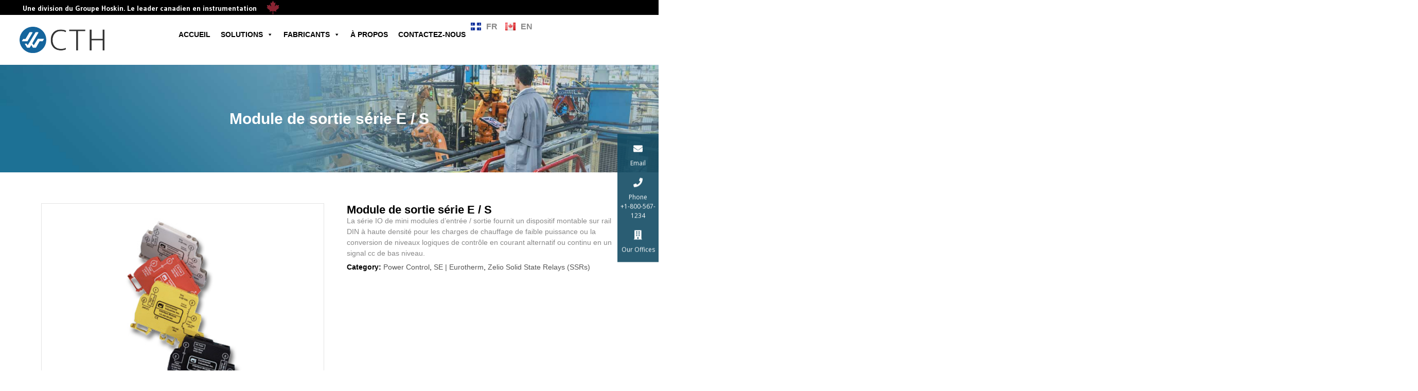

--- FILE ---
content_type: text/html; charset=UTF-8
request_url: https://cth.ca/fr/product/module-de-sortie-serie-e-s/
body_size: 30818
content:
<!doctype html>
<html lang="fr-CA">
<head>
	<meta charset="UTF-8">
	<meta name="viewport" content="width=device-width, initial-scale=1">
	<link rel="profile" href="https://gmpg.org/xfn/11">
	<meta name='robots' content='index, follow, max-image-preview:large, max-snippet:-1, max-video-preview:-1' />
<script id="cookieyes" type="text/javascript" src="https://cdn-cookieyes.com/client_data/f35de5ffd7c82f92cb657243/script.js"></script><link rel="alternate" href="https://cth.ca/fr/product/module-de-sortie-serie-e-s/" hreflang="fr" />
<link rel="alternate" href="https://cth.ca/product/io-series-output-module/" hreflang="en" />

	<!-- This site is optimized with the Yoast SEO plugin v26.7 - https://yoast.com/wordpress/plugins/seo/ -->
	<title>Module de sortie série E / S | CTH | Contrôles Industriels</title>
	<meta name="description" content="Ametek offer a wide range of electrode sensors such as wire suspension, solid rod, gland plug, ruggedized and concentric electrode sensor." />
	<link rel="canonical" href="https://cth.ca/fr/product/module-de-sortie-serie-e-s/" />
	<meta property="og:locale" content="fr_CA" />
	<meta property="og:locale:alternate" content="en_US" />
	<meta property="og:type" content="article" />
	<meta property="og:title" content="Module de sortie série E / S | CTH | Contrôles Industriels" />
	<meta property="og:description" content="Ametek offer a wide range of electrode sensors such as wire suspension, solid rod, gland plug, ruggedized and concentric electrode sensor." />
	<meta property="og:url" content="https://cth.ca/fr/product/module-de-sortie-serie-e-s/" />
	<meta property="og:site_name" content="CTH | Contrôles Industriels" />
	<meta property="article:modified_time" content="2018-01-24T21:07:42+00:00" />
	<meta property="og:image" content="https://cth.ca/wp-content/uploads/2017/11/IO_series-500x500.jpg" />
	<meta property="og:image:width" content="500" />
	<meta property="og:image:height" content="500" />
	<meta property="og:image:type" content="image/jpeg" />
	<meta name="twitter:card" content="summary_large_image" />
	<meta name="twitter:label1" content="Estimation du temps de lecture" />
	<meta name="twitter:data1" content="1 minute" />
	<script type="application/ld+json" class="yoast-schema-graph">{"@context":"https://schema.org","@graph":[{"@type":"WebPage","@id":"https://cth.ca/fr/product/module-de-sortie-serie-e-s/","url":"https://cth.ca/fr/product/module-de-sortie-serie-e-s/","name":"Module de sortie série E / S | CTH | Contrôles Industriels","isPartOf":{"@id":"https://cth.ca/fr/controle-industriel/#website"},"primaryImageOfPage":{"@id":"https://cth.ca/fr/product/module-de-sortie-serie-e-s/#primaryimage"},"image":{"@id":"https://cth.ca/fr/product/module-de-sortie-serie-e-s/#primaryimage"},"thumbnailUrl":"https://cth.ca/wp-content/uploads/2017/11/IO_series-500x500.jpg","datePublished":"2017-11-28T19:35:04+00:00","dateModified":"2018-01-24T21:07:42+00:00","description":"Ametek offer a wide range of electrode sensors such as wire suspension, solid rod, gland plug, ruggedized and concentric electrode sensor.","breadcrumb":{"@id":"https://cth.ca/fr/product/module-de-sortie-serie-e-s/#breadcrumb"},"inLanguage":"fr-CA","potentialAction":[{"@type":"ReadAction","target":["https://cth.ca/fr/product/module-de-sortie-serie-e-s/"]}]},{"@type":"ImageObject","inLanguage":"fr-CA","@id":"https://cth.ca/fr/product/module-de-sortie-serie-e-s/#primaryimage","url":"https://cth.ca/wp-content/uploads/2017/11/IO_series-500x500.jpg","contentUrl":"https://cth.ca/wp-content/uploads/2017/11/IO_series-500x500.jpg","width":500,"height":500},{"@type":"BreadcrumbList","@id":"https://cth.ca/fr/product/module-de-sortie-serie-e-s/#breadcrumb","itemListElement":[{"@type":"ListItem","position":1,"name":"Home","item":"https://cth.ca/fr/controle-industriel/"},{"@type":"ListItem","position":2,"name":"Products","item":"https://cth.ca/fr/shop/"},{"@type":"ListItem","position":3,"name":"Module de sortie série E / S"}]},{"@type":"WebSite","@id":"https://cth.ca/fr/controle-industriel/#website","url":"https://cth.ca/fr/controle-industriel/","name":"L'instrument de votre performance -CTH – Contrôles Industriel","description":"Spécialistes en solutions de contrôle et d’automatisation industrielle au Canada.","publisher":{"@id":"https://cth.ca/fr/controle-industriel/#organization"},"potentialAction":[{"@type":"SearchAction","target":{"@type":"EntryPoint","urlTemplate":"https://cth.ca/fr/controle-industriel/?s={search_term_string}"},"query-input":{"@type":"PropertyValueSpecification","valueRequired":true,"valueName":"search_term_string"}}],"inLanguage":"fr-CA"},{"@type":"Organization","@id":"https://cth.ca/fr/controle-industriel/#organization","name":"CTH","url":"https://cth.ca/fr/controle-industriel/","logo":{"@type":"ImageObject","inLanguage":"fr-CA","@id":"https://cth.ca/fr/controle-industriel/#/schema/logo/image/","url":"https://cth.ca/wp-content/uploads/2017/12/24169-5918831.jpg","contentUrl":"https://cth.ca/wp-content/uploads/2017/12/24169-5918831.jpg","width":500,"height":500,"caption":"CTH"},"image":{"@id":"https://cth.ca/fr/controle-industriel/#/schema/logo/image/"}}]}</script>
	<!-- / Yoast SEO plugin. -->


<link rel='dns-prefetch' href='//www.googletagmanager.com' />
<link rel="alternate" type="application/rss+xml" title="CTH | Contrôles Industriels &raquo; Feed" href="https://cth.ca/fr/feed/" />
<link rel="alternate" type="application/rss+xml" title="CTH | Contrôles Industriels &raquo; Comments Feed" href="https://cth.ca/fr/comments/feed/" />
<link rel="alternate" title="oEmbed (JSON)" type="application/json+oembed" href="https://cth.ca/wp-json/oembed/1.0/embed?url=https%3A%2F%2Fcth.ca%2Ffr%2Fproduct%2Fmodule-de-sortie-serie-e-s%2F" />
<link rel="alternate" title="oEmbed (XML)" type="text/xml+oembed" href="https://cth.ca/wp-json/oembed/1.0/embed?url=https%3A%2F%2Fcth.ca%2Ffr%2Fproduct%2Fmodule-de-sortie-serie-e-s%2F&#038;format=xml" />
<style id='wp-img-auto-sizes-contain-inline-css'>
img:is([sizes=auto i],[sizes^="auto," i]){contain-intrinsic-size:3000px 1500px}
/*# sourceURL=wp-img-auto-sizes-contain-inline-css */
</style>
<link rel='stylesheet' id='woolentor-product-grid-modern-css' href='https://cth.ca/wp-content/plugins/woolentor-addons/assets/css/product-grid/modern.css?ver=3.3.1' media='all' />
<link rel='stylesheet' id='woolentor-product-grid-luxury-css' href='https://cth.ca/wp-content/plugins/woolentor-addons/assets/css/product-grid/luxury.css?ver=3.3.1' media='all' />
<link rel='stylesheet' id='woolentor-product-grid-editorial-css' href='https://cth.ca/wp-content/plugins/woolentor-addons/assets/css/product-grid/editorial.css?ver=3.3.1' media='all' />
<link rel='stylesheet' id='woolentor-product-grid-magazine-css' href='https://cth.ca/wp-content/plugins/woolentor-addons/assets/css/product-grid/magazine.css?ver=3.3.1' media='all' />
<style id='wp-emoji-styles-inline-css'>

	img.wp-smiley, img.emoji {
		display: inline !important;
		border: none !important;
		box-shadow: none !important;
		height: 1em !important;
		width: 1em !important;
		margin: 0 0.07em !important;
		vertical-align: -0.1em !important;
		background: none !important;
		padding: 0 !important;
	}
/*# sourceURL=wp-emoji-styles-inline-css */
</style>
<link rel='stylesheet' id='wp-block-library-css' href='https://cth.ca/wp-includes/css/dist/block-library/style.min.css?ver=6.9' media='all' />
<link rel='stylesheet' id='woolentor-block-common-css' href='https://cth.ca/wp-content/plugins/woolentor-addons/woolentor-blocks/assets/css/common-style.css?ver=3.3.1' media='all' />
<link rel='stylesheet' id='woolentor-block-default-css' href='https://cth.ca/wp-content/plugins/woolentor-addons/woolentor-blocks/assets/css/style-index.css?ver=3.3.1' media='all' />
<style id='global-styles-inline-css'>
:root{--wp--preset--aspect-ratio--square: 1;--wp--preset--aspect-ratio--4-3: 4/3;--wp--preset--aspect-ratio--3-4: 3/4;--wp--preset--aspect-ratio--3-2: 3/2;--wp--preset--aspect-ratio--2-3: 2/3;--wp--preset--aspect-ratio--16-9: 16/9;--wp--preset--aspect-ratio--9-16: 9/16;--wp--preset--color--black: #000000;--wp--preset--color--cyan-bluish-gray: #abb8c3;--wp--preset--color--white: #ffffff;--wp--preset--color--pale-pink: #f78da7;--wp--preset--color--vivid-red: #cf2e2e;--wp--preset--color--luminous-vivid-orange: #ff6900;--wp--preset--color--luminous-vivid-amber: #fcb900;--wp--preset--color--light-green-cyan: #7bdcb5;--wp--preset--color--vivid-green-cyan: #00d084;--wp--preset--color--pale-cyan-blue: #8ed1fc;--wp--preset--color--vivid-cyan-blue: #0693e3;--wp--preset--color--vivid-purple: #9b51e0;--wp--preset--gradient--vivid-cyan-blue-to-vivid-purple: linear-gradient(135deg,rgb(6,147,227) 0%,rgb(155,81,224) 100%);--wp--preset--gradient--light-green-cyan-to-vivid-green-cyan: linear-gradient(135deg,rgb(122,220,180) 0%,rgb(0,208,130) 100%);--wp--preset--gradient--luminous-vivid-amber-to-luminous-vivid-orange: linear-gradient(135deg,rgb(252,185,0) 0%,rgb(255,105,0) 100%);--wp--preset--gradient--luminous-vivid-orange-to-vivid-red: linear-gradient(135deg,rgb(255,105,0) 0%,rgb(207,46,46) 100%);--wp--preset--gradient--very-light-gray-to-cyan-bluish-gray: linear-gradient(135deg,rgb(238,238,238) 0%,rgb(169,184,195) 100%);--wp--preset--gradient--cool-to-warm-spectrum: linear-gradient(135deg,rgb(74,234,220) 0%,rgb(151,120,209) 20%,rgb(207,42,186) 40%,rgb(238,44,130) 60%,rgb(251,105,98) 80%,rgb(254,248,76) 100%);--wp--preset--gradient--blush-light-purple: linear-gradient(135deg,rgb(255,206,236) 0%,rgb(152,150,240) 100%);--wp--preset--gradient--blush-bordeaux: linear-gradient(135deg,rgb(254,205,165) 0%,rgb(254,45,45) 50%,rgb(107,0,62) 100%);--wp--preset--gradient--luminous-dusk: linear-gradient(135deg,rgb(255,203,112) 0%,rgb(199,81,192) 50%,rgb(65,88,208) 100%);--wp--preset--gradient--pale-ocean: linear-gradient(135deg,rgb(255,245,203) 0%,rgb(182,227,212) 50%,rgb(51,167,181) 100%);--wp--preset--gradient--electric-grass: linear-gradient(135deg,rgb(202,248,128) 0%,rgb(113,206,126) 100%);--wp--preset--gradient--midnight: linear-gradient(135deg,rgb(2,3,129) 0%,rgb(40,116,252) 100%);--wp--preset--font-size--small: 13px;--wp--preset--font-size--medium: 20px;--wp--preset--font-size--large: 36px;--wp--preset--font-size--x-large: 42px;--wp--preset--spacing--20: 0.44rem;--wp--preset--spacing--30: 0.67rem;--wp--preset--spacing--40: 1rem;--wp--preset--spacing--50: 1.5rem;--wp--preset--spacing--60: 2.25rem;--wp--preset--spacing--70: 3.38rem;--wp--preset--spacing--80: 5.06rem;--wp--preset--shadow--natural: 6px 6px 9px rgba(0, 0, 0, 0.2);--wp--preset--shadow--deep: 12px 12px 50px rgba(0, 0, 0, 0.4);--wp--preset--shadow--sharp: 6px 6px 0px rgba(0, 0, 0, 0.2);--wp--preset--shadow--outlined: 6px 6px 0px -3px rgb(255, 255, 255), 6px 6px rgb(0, 0, 0);--wp--preset--shadow--crisp: 6px 6px 0px rgb(0, 0, 0);}:root { --wp--style--global--content-size: 800px;--wp--style--global--wide-size: 1200px; }:where(body) { margin: 0; }.wp-site-blocks > .alignleft { float: left; margin-right: 2em; }.wp-site-blocks > .alignright { float: right; margin-left: 2em; }.wp-site-blocks > .aligncenter { justify-content: center; margin-left: auto; margin-right: auto; }:where(.wp-site-blocks) > * { margin-block-start: 24px; margin-block-end: 0; }:where(.wp-site-blocks) > :first-child { margin-block-start: 0; }:where(.wp-site-blocks) > :last-child { margin-block-end: 0; }:root { --wp--style--block-gap: 24px; }:root :where(.is-layout-flow) > :first-child{margin-block-start: 0;}:root :where(.is-layout-flow) > :last-child{margin-block-end: 0;}:root :where(.is-layout-flow) > *{margin-block-start: 24px;margin-block-end: 0;}:root :where(.is-layout-constrained) > :first-child{margin-block-start: 0;}:root :where(.is-layout-constrained) > :last-child{margin-block-end: 0;}:root :where(.is-layout-constrained) > *{margin-block-start: 24px;margin-block-end: 0;}:root :where(.is-layout-flex){gap: 24px;}:root :where(.is-layout-grid){gap: 24px;}.is-layout-flow > .alignleft{float: left;margin-inline-start: 0;margin-inline-end: 2em;}.is-layout-flow > .alignright{float: right;margin-inline-start: 2em;margin-inline-end: 0;}.is-layout-flow > .aligncenter{margin-left: auto !important;margin-right: auto !important;}.is-layout-constrained > .alignleft{float: left;margin-inline-start: 0;margin-inline-end: 2em;}.is-layout-constrained > .alignright{float: right;margin-inline-start: 2em;margin-inline-end: 0;}.is-layout-constrained > .aligncenter{margin-left: auto !important;margin-right: auto !important;}.is-layout-constrained > :where(:not(.alignleft):not(.alignright):not(.alignfull)){max-width: var(--wp--style--global--content-size);margin-left: auto !important;margin-right: auto !important;}.is-layout-constrained > .alignwide{max-width: var(--wp--style--global--wide-size);}body .is-layout-flex{display: flex;}.is-layout-flex{flex-wrap: wrap;align-items: center;}.is-layout-flex > :is(*, div){margin: 0;}body .is-layout-grid{display: grid;}.is-layout-grid > :is(*, div){margin: 0;}body{padding-top: 0px;padding-right: 0px;padding-bottom: 0px;padding-left: 0px;}a:where(:not(.wp-element-button)){text-decoration: underline;}:root :where(.wp-element-button, .wp-block-button__link){background-color: #32373c;border-width: 0;color: #fff;font-family: inherit;font-size: inherit;font-style: inherit;font-weight: inherit;letter-spacing: inherit;line-height: inherit;padding-top: calc(0.667em + 2px);padding-right: calc(1.333em + 2px);padding-bottom: calc(0.667em + 2px);padding-left: calc(1.333em + 2px);text-decoration: none;text-transform: inherit;}.has-black-color{color: var(--wp--preset--color--black) !important;}.has-cyan-bluish-gray-color{color: var(--wp--preset--color--cyan-bluish-gray) !important;}.has-white-color{color: var(--wp--preset--color--white) !important;}.has-pale-pink-color{color: var(--wp--preset--color--pale-pink) !important;}.has-vivid-red-color{color: var(--wp--preset--color--vivid-red) !important;}.has-luminous-vivid-orange-color{color: var(--wp--preset--color--luminous-vivid-orange) !important;}.has-luminous-vivid-amber-color{color: var(--wp--preset--color--luminous-vivid-amber) !important;}.has-light-green-cyan-color{color: var(--wp--preset--color--light-green-cyan) !important;}.has-vivid-green-cyan-color{color: var(--wp--preset--color--vivid-green-cyan) !important;}.has-pale-cyan-blue-color{color: var(--wp--preset--color--pale-cyan-blue) !important;}.has-vivid-cyan-blue-color{color: var(--wp--preset--color--vivid-cyan-blue) !important;}.has-vivid-purple-color{color: var(--wp--preset--color--vivid-purple) !important;}.has-black-background-color{background-color: var(--wp--preset--color--black) !important;}.has-cyan-bluish-gray-background-color{background-color: var(--wp--preset--color--cyan-bluish-gray) !important;}.has-white-background-color{background-color: var(--wp--preset--color--white) !important;}.has-pale-pink-background-color{background-color: var(--wp--preset--color--pale-pink) !important;}.has-vivid-red-background-color{background-color: var(--wp--preset--color--vivid-red) !important;}.has-luminous-vivid-orange-background-color{background-color: var(--wp--preset--color--luminous-vivid-orange) !important;}.has-luminous-vivid-amber-background-color{background-color: var(--wp--preset--color--luminous-vivid-amber) !important;}.has-light-green-cyan-background-color{background-color: var(--wp--preset--color--light-green-cyan) !important;}.has-vivid-green-cyan-background-color{background-color: var(--wp--preset--color--vivid-green-cyan) !important;}.has-pale-cyan-blue-background-color{background-color: var(--wp--preset--color--pale-cyan-blue) !important;}.has-vivid-cyan-blue-background-color{background-color: var(--wp--preset--color--vivid-cyan-blue) !important;}.has-vivid-purple-background-color{background-color: var(--wp--preset--color--vivid-purple) !important;}.has-black-border-color{border-color: var(--wp--preset--color--black) !important;}.has-cyan-bluish-gray-border-color{border-color: var(--wp--preset--color--cyan-bluish-gray) !important;}.has-white-border-color{border-color: var(--wp--preset--color--white) !important;}.has-pale-pink-border-color{border-color: var(--wp--preset--color--pale-pink) !important;}.has-vivid-red-border-color{border-color: var(--wp--preset--color--vivid-red) !important;}.has-luminous-vivid-orange-border-color{border-color: var(--wp--preset--color--luminous-vivid-orange) !important;}.has-luminous-vivid-amber-border-color{border-color: var(--wp--preset--color--luminous-vivid-amber) !important;}.has-light-green-cyan-border-color{border-color: var(--wp--preset--color--light-green-cyan) !important;}.has-vivid-green-cyan-border-color{border-color: var(--wp--preset--color--vivid-green-cyan) !important;}.has-pale-cyan-blue-border-color{border-color: var(--wp--preset--color--pale-cyan-blue) !important;}.has-vivid-cyan-blue-border-color{border-color: var(--wp--preset--color--vivid-cyan-blue) !important;}.has-vivid-purple-border-color{border-color: var(--wp--preset--color--vivid-purple) !important;}.has-vivid-cyan-blue-to-vivid-purple-gradient-background{background: var(--wp--preset--gradient--vivid-cyan-blue-to-vivid-purple) !important;}.has-light-green-cyan-to-vivid-green-cyan-gradient-background{background: var(--wp--preset--gradient--light-green-cyan-to-vivid-green-cyan) !important;}.has-luminous-vivid-amber-to-luminous-vivid-orange-gradient-background{background: var(--wp--preset--gradient--luminous-vivid-amber-to-luminous-vivid-orange) !important;}.has-luminous-vivid-orange-to-vivid-red-gradient-background{background: var(--wp--preset--gradient--luminous-vivid-orange-to-vivid-red) !important;}.has-very-light-gray-to-cyan-bluish-gray-gradient-background{background: var(--wp--preset--gradient--very-light-gray-to-cyan-bluish-gray) !important;}.has-cool-to-warm-spectrum-gradient-background{background: var(--wp--preset--gradient--cool-to-warm-spectrum) !important;}.has-blush-light-purple-gradient-background{background: var(--wp--preset--gradient--blush-light-purple) !important;}.has-blush-bordeaux-gradient-background{background: var(--wp--preset--gradient--blush-bordeaux) !important;}.has-luminous-dusk-gradient-background{background: var(--wp--preset--gradient--luminous-dusk) !important;}.has-pale-ocean-gradient-background{background: var(--wp--preset--gradient--pale-ocean) !important;}.has-electric-grass-gradient-background{background: var(--wp--preset--gradient--electric-grass) !important;}.has-midnight-gradient-background{background: var(--wp--preset--gradient--midnight) !important;}.has-small-font-size{font-size: var(--wp--preset--font-size--small) !important;}.has-medium-font-size{font-size: var(--wp--preset--font-size--medium) !important;}.has-large-font-size{font-size: var(--wp--preset--font-size--large) !important;}.has-x-large-font-size{font-size: var(--wp--preset--font-size--x-large) !important;}
:root :where(.wp-block-pullquote){font-size: 1.5em;line-height: 1.6;}
/*# sourceURL=global-styles-inline-css */
</style>
<link rel='stylesheet' id='essential-grid-plugin-settings-css' href='https://cth.ca/wp-content/plugins/essential-grid/public/assets/css/settings.css?ver=3.0.10' media='all' />
<link rel='stylesheet' id='tp-fontello-css' href='https://cth.ca/wp-content/plugins/essential-grid/public/assets/font/fontello/css/fontello.css?ver=3.0.10' media='all' />
<link rel='stylesheet' id='rs-plugin-settings-css' href='https://cth.ca/wp-content/plugins/revslider/public/assets/css/rs6.css?ver=6.3.4' media='all' />
<style id='rs-plugin-settings-inline-css'>
#rs-demo-id {}
/*# sourceURL=rs-plugin-settings-inline-css */
</style>
<link rel='stylesheet' id='photoswipe-css' href='https://cth.ca/wp-content/plugins/woocommerce/assets/css/photoswipe/photoswipe.min.css?ver=10.4.3' media='all' />
<link rel='stylesheet' id='photoswipe-default-skin-css' href='https://cth.ca/wp-content/plugins/woocommerce/assets/css/photoswipe/default-skin/default-skin.min.css?ver=10.4.3' media='all' />
<link rel='stylesheet' id='woocommerce-layout-css' href='https://cth.ca/wp-content/plugins/woocommerce/assets/css/woocommerce-layout.css?ver=10.4.3' media='all' />
<link rel='stylesheet' id='woocommerce-smallscreen-css' href='https://cth.ca/wp-content/plugins/woocommerce/assets/css/woocommerce-smallscreen.css?ver=10.4.3' media='only screen and (max-width: 768px)' />
<link rel='stylesheet' id='woocommerce-general-css' href='https://cth.ca/wp-content/plugins/woocommerce/assets/css/woocommerce.css?ver=10.4.3' media='all' />
<style id='woocommerce-inline-inline-css'>
.woocommerce form .form-row .required { visibility: visible; }
/*# sourceURL=woocommerce-inline-inline-css */
</style>
<link rel='stylesheet' id='megamenu-css' href='https://cth.ca/wp-content/uploads/maxmegamenu/style_fr_ca.css?ver=cf0ab1' media='all' />
<link rel='stylesheet' id='dashicons-css' href='https://cth.ca/wp-includes/css/dashicons.min.css?ver=6.9' media='all' />
<link rel='stylesheet' id='font-awesome-css' href='https://cth.ca/wp-content/plugins/elementor/assets/lib/font-awesome/css/font-awesome.min.css?ver=4.7.0' media='all' />
<link rel='stylesheet' id='simple-line-icons-wl-css' href='https://cth.ca/wp-content/plugins/woolentor-addons/assets/css/simple-line-icons.css?ver=3.3.1' media='all' />
<link rel='stylesheet' id='htflexboxgrid-css' href='https://cth.ca/wp-content/plugins/woolentor-addons/assets/css/htflexboxgrid.css?ver=3.3.1' media='all' />
<link rel='stylesheet' id='slick-css' href='https://cth.ca/wp-content/plugins/woolentor-addons/assets/css/slick.css?ver=3.3.1' media='all' />
<link rel='stylesheet' id='woolentor-widgets-css' href='https://cth.ca/wp-content/plugins/woolentor-addons/assets/css/woolentor-widgets.css?ver=3.3.1' media='all' />
<link rel='stylesheet' id='woolentor-quickview-css' href='https://cth.ca/wp-content/plugins/woolentor-addons/includes/modules/quickview/assets/css/frontend.css?ver=3.3.1' media='all' />
<link rel='stylesheet' id='hello-elementor-css' href='https://cth.ca/wp-content/themes/hello-elementor/assets/css/reset.css?ver=1766748022' media='all' />
<link rel='stylesheet' id='hello-elementor-theme-style-css' href='https://cth.ca/wp-content/themes/hello-elementor/assets/css/theme.css?ver=1766748022' media='all' />
<link rel='stylesheet' id='hello-elementor-header-footer-css' href='https://cth.ca/wp-content/themes/hello-elementor/assets/css/header-footer.css?ver=1766748022' media='all' />
<link rel='stylesheet' id='elementor-frontend-css' href='https://cth.ca/wp-content/plugins/elementor/assets/css/frontend.min.css?ver=3.34.1' media='all' />
<link rel='stylesheet' id='elementor-post-7433-css' href='https://cth.ca/wp-content/uploads/elementor/css/post-7433.css?ver=1768488290' media='all' />
<link rel='stylesheet' id='woo-product-widgets-for-elementor-css' href='https://cth.ca/wp-content/plugins/woo-products-widgets-for-elementor/assets/css/woo-products-widgets.css?ver=2.0.0' media='all' />
<style id='woo-product-widgets-for-elementor-inline-css'>
@font-face {
			font-family: "WooCommerce";
			src: url("https://cth.ca/wp-content/plugins/woocommerce/assets/fonts/WooCommerce.eot");
			src: url("https://cth.ca/wp-content/plugins/woocommerce/assets/fonts/WooCommerce.eot?#iefix") format("embedded-opentype"),
				url("https://cth.ca/wp-content/plugins/woocommerce/assets/fonts/WooCommerce.woff") format("woff"),
				url("https://cth.ca/wp-content/plugins/woocommerce/assets/fonts/WooCommerce.ttf") format("truetype"),
				url("https://cth.ca/wp-content/plugins/woocommerce/assets/fonts/WooCommerce.svg#WooCommerce") format("svg");
			font-weight: normal;
			font-style: normal;
			}
/*# sourceURL=woo-product-widgets-for-elementor-inline-css */
</style>
<link rel='stylesheet' id='widget-image-box-css' href='https://cth.ca/wp-content/plugins/elementor/assets/css/widget-image-box.min.css?ver=3.34.1' media='all' />
<link rel='stylesheet' id='widget-image-css' href='https://cth.ca/wp-content/plugins/elementor/assets/css/widget-image.min.css?ver=3.34.1' media='all' />
<link rel='stylesheet' id='widget-nav-menu-css' href='https://cth.ca/wp-content/plugins/elementor-pro/assets/css/widget-nav-menu.min.css?ver=3.34.0' media='all' />
<link rel='stylesheet' id='e-sticky-css' href='https://cth.ca/wp-content/plugins/elementor-pro/assets/css/modules/sticky.min.css?ver=3.34.0' media='all' />
<link rel='stylesheet' id='widget-heading-css' href='https://cth.ca/wp-content/plugins/elementor/assets/css/widget-heading.min.css?ver=3.34.1' media='all' />
<link rel='stylesheet' id='widget-search-css' href='https://cth.ca/wp-content/plugins/elementor-pro/assets/css/widget-search.min.css?ver=3.34.0' media='all' />
<link rel='stylesheet' id='swiper-css' href='https://cth.ca/wp-content/plugins/elementor/assets/lib/swiper/v8/css/swiper.min.css?ver=8.4.5' media='all' />
<link rel='stylesheet' id='e-swiper-css' href='https://cth.ca/wp-content/plugins/elementor/assets/css/conditionals/e-swiper.min.css?ver=3.34.1' media='all' />
<link rel='stylesheet' id='widget-media-carousel-css' href='https://cth.ca/wp-content/plugins/elementor-pro/assets/css/widget-media-carousel.min.css?ver=3.34.0' media='all' />
<link rel='stylesheet' id='widget-carousel-module-base-css' href='https://cth.ca/wp-content/plugins/elementor-pro/assets/css/widget-carousel-module-base.min.css?ver=3.34.0' media='all' />
<link rel='stylesheet' id='widget-animated-headline-css' href='https://cth.ca/wp-content/plugins/elementor-pro/assets/css/widget-animated-headline.min.css?ver=3.34.0' media='all' />
<link rel='stylesheet' id='widget-woocommerce-product-data-tabs-css' href='https://cth.ca/wp-content/plugins/elementor-pro/assets/css/widget-woocommerce-product-data-tabs.min.css?ver=3.34.0' media='all' />
<link rel='stylesheet' id='widget-woocommerce-products-css' href='https://cth.ca/wp-content/plugins/elementor-pro/assets/css/widget-woocommerce-products.min.css?ver=3.34.0' media='all' />
<link rel='stylesheet' id='cpel-language-switcher-css' href='https://cth.ca/wp-content/plugins/connect-polylang-elementor/assets/css/language-switcher.min.css?ver=2.5.5' media='all' />
<link rel='stylesheet' id='font-awesome-5-all-css' href='https://cth.ca/wp-content/plugins/elementor/assets/lib/font-awesome/css/all.min.css?ver=3.34.1' media='all' />
<link rel='stylesheet' id='font-awesome-4-shim-css' href='https://cth.ca/wp-content/plugins/elementor/assets/lib/font-awesome/css/v4-shims.min.css?ver=3.34.1' media='all' />
<link rel='stylesheet' id='elementor-post-13167-css' href='https://cth.ca/wp-content/uploads/elementor/css/post-13167.css?ver=1768489188' media='all' />
<link rel='stylesheet' id='elementor-post-72-css' href='https://cth.ca/wp-content/uploads/elementor/css/post-72.css?ver=1768489188' media='all' />
<link rel='stylesheet' id='elementor-post-9194-css' href='https://cth.ca/wp-content/uploads/elementor/css/post-9194.css?ver=1768488286' media='all' />
<link rel='stylesheet' id='elementor-gf-gudea-css' href='https://fonts.googleapis.com/css?family=Gudea:100,100italic,200,200italic,300,300italic,400,400italic,500,500italic,600,600italic,700,700italic,800,800italic,900,900italic&#038;display=auto' media='all' />
<script type="text/template" id="tmpl-variation-template">
	<div class="woocommerce-variation-description">{{{ data.variation.variation_description }}}</div>
	<div class="woocommerce-variation-price">{{{ data.variation.price_html }}}</div>
	<div class="woocommerce-variation-availability">{{{ data.variation.availability_html }}}</div>
</script>
<script type="text/template" id="tmpl-unavailable-variation-template">
	<p role="alert">Désolé, ce produit n’est pas disponible. Veuillez choisir une combinaison différente.</p>
</script>
<script src="https://cth.ca/wp-includes/js/jquery/jquery.min.js?ver=3.7.1" id="jquery-core-js"></script>
<script src="https://cth.ca/wp-includes/js/jquery/jquery-migrate.min.js?ver=3.4.1" id="jquery-migrate-js"></script>
<script src="https://cth.ca/wp-content/plugins/related-posts-thumbnails/assets/js/front.min.js?ver=4.3.1" id="rpt_front_style-js"></script>
<script src="https://cth.ca/wp-content/plugins/related-posts-thumbnails/assets/js/lazy-load.js?ver=4.3.1" id="rpt-lazy-load-js"></script>
<script src="https://cth.ca/wp-content/plugins/revslider/public/assets/js/rbtools.min.js?ver=6.3.4" id="tp-tools-js"></script>
<script src="https://cth.ca/wp-content/plugins/revslider/public/assets/js/rs6.min.js?ver=6.3.4" id="revmin-js"></script>
<script src="https://cth.ca/wp-content/plugins/woocommerce/assets/js/photoswipe/photoswipe.min.js?ver=4.1.1-wc.10.4.3" id="wc-photoswipe-js" data-wp-strategy="defer"></script>
<script src="https://cth.ca/wp-content/plugins/woocommerce/assets/js/jquery-blockui/jquery.blockUI.min.js?ver=2.7.0-wc.10.4.3" id="wc-jquery-blockui-js" data-wp-strategy="defer"></script>
<script src="https://cth.ca/wp-content/plugins/woocommerce/assets/js/js-cookie/js.cookie.min.js?ver=2.1.4-wc.10.4.3" id="wc-js-cookie-js" data-wp-strategy="defer"></script>
<script src="https://cth.ca/wp-includes/js/underscore.min.js?ver=1.13.7" id="underscore-js"></script>
<script id="wp-util-js-extra">
var _wpUtilSettings = {"ajax":{"url":"/wp-admin/admin-ajax.php"}};
//# sourceURL=wp-util-js-extra
</script>
<script src="https://cth.ca/wp-includes/js/wp-util.min.js?ver=6.9" id="wp-util-js"></script>
<script src="https://cth.ca/wp-content/plugins/elementor/assets/lib/font-awesome/js/v4-shims.min.js?ver=3.34.1" id="font-awesome-4-shim-js"></script>

<!-- Google tag (gtag.js) snippet added by Site Kit -->
<!-- Google Analytics snippet added by Site Kit -->
<script src="https://www.googletagmanager.com/gtag/js?id=GT-NGJ9ML2T" id="google_gtagjs-js" async></script>
<script id="google_gtagjs-js-after">
window.dataLayer = window.dataLayer || [];function gtag(){dataLayer.push(arguments);}
gtag("set","linker",{"domains":["cth.ca"]});
gtag("js", new Date());
gtag("set", "developer_id.dZTNiMT", true);
gtag("config", "GT-NGJ9ML2T");
 window._googlesitekit = window._googlesitekit || {}; window._googlesitekit.throttledEvents = []; window._googlesitekit.gtagEvent = (name, data) => { var key = JSON.stringify( { name, data } ); if ( !! window._googlesitekit.throttledEvents[ key ] ) { return; } window._googlesitekit.throttledEvents[ key ] = true; setTimeout( () => { delete window._googlesitekit.throttledEvents[ key ]; }, 5 ); gtag( "event", name, { ...data, event_source: "site-kit" } ); }; 
//# sourceURL=google_gtagjs-js-after
</script>
<link rel="https://api.w.org/" href="https://cth.ca/wp-json/" /><link rel="alternate" title="JSON" type="application/json" href="https://cth.ca/wp-json/wp/v2/product/3337" /><link rel="EditURI" type="application/rsd+xml" title="RSD" href="https://cth.ca/xmlrpc.php?rsd" />
<link rel='shortlink' href='https://cth.ca/?p=3337' />
        <style>
            #comments {
                display: none;
            }
            .nocomments,
            .no-comments,
            .has-comments,
            .post-comments,
            .comments-link,
            .comments-area,
            .comment-respond,
            .comments-closed,
            .comments-wrapper,
            .wp-block-comments,
            .comments-area__wrapper,
            .wp-block-post-comments,
            .wp-block-comments-title,
            .wp-block-comment-template,
            .wp-block-comments-query-loop {
                display: none;
            }
            /** Blocksy **/
            li.meta-comments {
                display: none;
            }
        </style>
    <meta name="generator" content="Site Kit by Google 1.170.0" />        <style>
            #related_posts_thumbnails li {
                border-right: 1px solid #dddddd;
                background-color: #ffffff            }

            #related_posts_thumbnails li:hover {
                background-color: #eeeeee;
            }

            .relpost_content {
                font-size: 12px;
                color: #333333;
            }

            .relpost-block-single {
                background-color: #ffffff;
                border-right: 1px solid #dddddd;
                border-left: 1px solid #dddddd;
                margin-right: -1px;
            }

            .relpost-block-single:hover {
                background-color: #eeeeee;
            }
        </style>

        <meta name="description" content="La série IO de mini modules d&#039;entrée / sortie fournit un dispositif montable sur rail DIN à haute densité pour les charges de chauffage de faible puissance ou la conversion de niveaux logiques de contrôle en courant alternatif ou continu en un signal cc de bas niveau.">
	<noscript><style>.woocommerce-product-gallery{ opacity: 1 !important; }</style></noscript>
	<meta name="generator" content="Elementor 3.34.1; features: e_font_icon_svg, additional_custom_breakpoints; settings: css_print_method-external, google_font-enabled, font_display-auto">
			<style>
				.e-con.e-parent:nth-of-type(n+4):not(.e-lazyloaded):not(.e-no-lazyload),
				.e-con.e-parent:nth-of-type(n+4):not(.e-lazyloaded):not(.e-no-lazyload) * {
					background-image: none !important;
				}
				@media screen and (max-height: 1024px) {
					.e-con.e-parent:nth-of-type(n+3):not(.e-lazyloaded):not(.e-no-lazyload),
					.e-con.e-parent:nth-of-type(n+3):not(.e-lazyloaded):not(.e-no-lazyload) * {
						background-image: none !important;
					}
				}
				@media screen and (max-height: 640px) {
					.e-con.e-parent:nth-of-type(n+2):not(.e-lazyloaded):not(.e-no-lazyload),
					.e-con.e-parent:nth-of-type(n+2):not(.e-lazyloaded):not(.e-no-lazyload) * {
						background-image: none !important;
					}
				}
			</style>
			<meta name="generator" content="Powered by Slider Revolution 6.3.4 - responsive, Mobile-Friendly Slider Plugin for WordPress with comfortable drag and drop interface." />
<link rel="icon" href="https://cth.ca/wp-content/uploads/2016/05/cropped-CTH_rond-bleu-32x32.png" sizes="32x32" />
<link rel="icon" href="https://cth.ca/wp-content/uploads/2016/05/cropped-CTH_rond-bleu-192x192.png" sizes="192x192" />
<link rel="apple-touch-icon" href="https://cth.ca/wp-content/uploads/2016/05/cropped-CTH_rond-bleu-180x180.png" />
<meta name="msapplication-TileImage" content="https://cth.ca/wp-content/uploads/2016/05/cropped-CTH_rond-bleu-270x270.png" />
<script type="text/javascript">function setREVStartSize(e){
			//window.requestAnimationFrame(function() {				 
				window.RSIW = window.RSIW===undefined ? window.innerWidth : window.RSIW;	
				window.RSIH = window.RSIH===undefined ? window.innerHeight : window.RSIH;	
				try {								
					var pw = document.getElementById(e.c).parentNode.offsetWidth,
						newh;
					pw = pw===0 || isNaN(pw) ? window.RSIW : pw;
					e.tabw = e.tabw===undefined ? 0 : parseInt(e.tabw);
					e.thumbw = e.thumbw===undefined ? 0 : parseInt(e.thumbw);
					e.tabh = e.tabh===undefined ? 0 : parseInt(e.tabh);
					e.thumbh = e.thumbh===undefined ? 0 : parseInt(e.thumbh);
					e.tabhide = e.tabhide===undefined ? 0 : parseInt(e.tabhide);
					e.thumbhide = e.thumbhide===undefined ? 0 : parseInt(e.thumbhide);
					e.mh = e.mh===undefined || e.mh=="" || e.mh==="auto" ? 0 : parseInt(e.mh,0);		
					if(e.layout==="fullscreen" || e.l==="fullscreen") 						
						newh = Math.max(e.mh,window.RSIH);					
					else{					
						e.gw = Array.isArray(e.gw) ? e.gw : [e.gw];
						for (var i in e.rl) if (e.gw[i]===undefined || e.gw[i]===0) e.gw[i] = e.gw[i-1];					
						e.gh = e.el===undefined || e.el==="" || (Array.isArray(e.el) && e.el.length==0)? e.gh : e.el;
						e.gh = Array.isArray(e.gh) ? e.gh : [e.gh];
						for (var i in e.rl) if (e.gh[i]===undefined || e.gh[i]===0) e.gh[i] = e.gh[i-1];
											
						var nl = new Array(e.rl.length),
							ix = 0,						
							sl;					
						e.tabw = e.tabhide>=pw ? 0 : e.tabw;
						e.thumbw = e.thumbhide>=pw ? 0 : e.thumbw;
						e.tabh = e.tabhide>=pw ? 0 : e.tabh;
						e.thumbh = e.thumbhide>=pw ? 0 : e.thumbh;					
						for (var i in e.rl) nl[i] = e.rl[i]<window.RSIW ? 0 : e.rl[i];
						sl = nl[0];									
						for (var i in nl) if (sl>nl[i] && nl[i]>0) { sl = nl[i]; ix=i;}															
						var m = pw>(e.gw[ix]+e.tabw+e.thumbw) ? 1 : (pw-(e.tabw+e.thumbw)) / (e.gw[ix]);					
						newh =  (e.gh[ix] * m) + (e.tabh + e.thumbh);
					}				
					if(window.rs_init_css===undefined) window.rs_init_css = document.head.appendChild(document.createElement("style"));					
					document.getElementById(e.c).height = newh+"px";
					window.rs_init_css.innerHTML += "#"+e.c+"_wrapper { height: "+newh+"px }";				
				} catch(e){
					console.log("Failure at Presize of Slider:" + e)
				}					   
			//});
		  };</script>
		<style id="wp-custom-css">
			html{overflow-x: hidden;}

@media only screen and (max-width: 767px) {
.elementor-location-header .elementor-image-box-wrapper
{
    display: flex;
    flex-direction: row-reverse;
    align-items: center;
    gap: 10px;
}
.elementor-location-header .elementor-image-box-title{
font-size:12px !important;
}}
.comments-area a, .page-content a {
   text-decoration: none !important;
}

#mega-menu-menu-1 .mega-sub-menu{
	width: calc(100vw - 15px)!important;
}
#mega-menu-wrap-menu-1 a{
color: #898989;
}
#mega-menu-wrap-menu-1 a:hover{
color: #ffffff;
}
body{    overflow-x: hidden;
}
.mega-sub-menu {    margin-top: 15px !important;
}
#mega-menu-wrap-menu-1 #mega-menu-menu-1 p {margin-bottom: 5px !important;
}

.sku_wrapper.detail-container {
  display: none !important;
}
.woocommerce ul.products li.product .button {
    display: none !important;
    margin-top: 1em;
}
.woocommerce div.product .woocommerce-tabs ul.tabs li{
	border: none !important;
}

.woocommerce div.product .woocommerce-tabs ul.tabs li.active{
	border: 1px solid #124B64 !important;
}
.woocommerce:where(body:not(.woocommerce-block-theme-has-button-styles)) #respond input#submit{
color: #fff;
background-color: #124B64;
}

/* Style the category list */
.custom-woocommerce-category-list {
    list-style-type: none;
    padding: 0;
    margin: 0;
}

img.scaled-image {
border: none !important;
}

.custom-woocommerce-category-list img{
height: 80px;
width: 80px;
}

.custom-woocommerce-category-list .category-item {
    display: flex;
    align-items: center;
    justify-content: space-between; /* Push arrow to the far right */
    margin-bottom: 15px;
}

.custom-woocommerce-category-list .category-item a {
    display: flex;
    align-items: center;
    flex: 1; /* Ensure text and icon take up available space */
    text-decoration: none;
    color: #000; /* Black text */
    font-size: 14px; /* Text size */
}

.custom-woocommerce-category-list .category-icon {
    width: 35px;
    height: 35px;
    margin-right: 10px;
    object-fit: contain;
    color: #B1B1B1; /* Black icon */
    font-size: 14px; /* Icon size */
}

.custom-woocommerce-category-list .category-text {
    font-size: 14px; /* Text size */
	font-weight:light;
    color: #B1B1B1; /* Black text */
    flex: 1; /* Push arrow to the right */
}

.custom-woocommerce-category-list .category-arrow {
    font-size: 12px; /* Chevron size */
    color: #B1B1B1; /* Black chevron */
}

.custom-woocommerce-category-list .category-item:hover .category-arrow {
    transform: translateX(5px);
}
.custom-woocommerce-category-list .category-text:hover{
	color: #000;
}
.custom-woocommerce-category-list .category-item:hover {
    color: #000; /* Keep hover text black */
}


#mega-menu-wrap-menu-1 ul li ul a{
text-transform:uppercase;
	font-size:12px !important;
}
#mega-menu-wrap-menu-1 #mega-menu-menu-1 li.mega-menu-megamenu > ul.mega-sub-menu > li.mega-menu-row > ul.mega-sub-menu > li.mega-menu-columns-6-of-12, #mega-menu-wrap-menu-1 #mega-menu-menu-1 li.mega-menu-megamenu > ul.mega-sub-menu > li.mega-menu-row > ul.mega-sub-menu > li.mega-menu-columns-3-of-12{
border-left:1px solid rgb(47, 47, 47);
}

/* Product card base */
.woocommerce ul.products li.product {
  position: relative;
  overflow: hidden;
  transition: transform 0.3s ease, box-shadow 0.3s ease;
}

/* Animate card on hover */
.woocommerce ul.products li.product:hover {
  transform: translateY(-5px) scale(1.03);
 
}

/* Dark overlay effect */
.woocommerce ul.products li.product::after {
  content: "";
  position: absolute;
  top: 0;
  left: 0;
  width: 100%;
  height: 100%;
  background: rgba(0,0,0,0.4);
  opacity: 0;
  transition: opacity 0.3s ease;
  z-index: 2;
  pointer-events: none;
}



/* Invisible clickable link covering whole card */
.woocommerce ul.products li.product a.card-link-overlay {
  position: absolute;
  top: 0;
  left: 0;
  width: 100%;
  height: 100%;
  z-index: 3;
  text-indent: -9999px;
  background: transparent;
}

/* Product title styling */
.woocommerce ul.products li.product .woocommerce-loop-product__title {
  position: relative;
  z-index: 4; /* stays above overlay */
  transition: color 0.3s ease;
}

/* Title hover effect */
.woocommerce ul.products li.product:hover .woocommerce-loop-product__title {
  color: #000 !important;
}

.woocommerce nav.woocommerce-pagination ul li a:focus, .woocommerce nav.woocommerce-pagination ul li a:hover, .woocommerce nav.woocommerce-pagination ul li span.current {
background: #124B64;
color: #fff !important;
}


.load-more-btn {
  display: inline-block;
  margin: 20px auto;
  padding: 6px 16px; /* slim padding */
  font-family: Arial, sans-serif;
  font-size: 14px;
  background: #000000;
  color: #fff !important;
  border: 0px solid #000000;
  border-radius: 25px; /* pill-style rounded edges */
  cursor: pointer;
  transition: all 0.3s ease;
  text-align: center;
	border-radius: 0; /* Keeps edges square */
}

/* Center it properly */
.custom-woocommerce-category-list + .load-more-btn {
  display: block;
  text-align: center;
}

/* Hover effect */
.load-more-btn:hover {
  background: #fff;
  color: #124B64 !important;
}


.description strong {
  display: block;         /* ensures it behaves like a block element */
	color:#000;
  font-weight: bold;      /* make sure it's bold */
  margin-top: 15px;       /* space above text */
}

.description strong img {
  display: block;         /* move image to new line */
  margin-top: 8px;        /* space between text and image */
}
.elementor-headline-dynamic-text a{
color: #555;
font-size:14px;
	font-weight:400;
}

.wpcs_product_carousel_slider{
margin-top:50px !important;
}
.wpcs_product_carousel_slider .title {
color: #124B64 !important;
font-size: 22px !important;
font-weight: 700 !important;
text-transform: uppercase;
margin-bottom: 13px;
padding-bottom: 2px;
}

.wpcs_product_carousel_slider .owl-item .item .cart{
display:none !important;
}
.related h2{
	text-transform:uppercase;
	color:#124B64 !important;
font-size:22px !important;
	font-weight:700 !important;
}
.wpcs_rating .woocommerce-product-rating {
display:none !important;

}

.elementor-widget-woocommerce-product-related.elementor-wc-products ul.products li.product .woocommerce-loop-product__title, .elementor-widget-woocommerce-product-related.elementor-wc-products ul.products li.product .woocommerce-loop-category__title{
font-size:14px !important;
color:#003992;
font-weight: 600;

}
.overlay-detail{
	display:none;
	}
.icons-slider:hover .overlay-detail {
	display: block;
}
.rmwp-button-wrap button {
	color: #fff;
    background-color: #124B64;
	padding:7px 14px 7px 14px;
		border-radius: 0px 0px 0px 0px;

    font-weight: 400;
    text-align: center;
    white-space: nowrap;
    vertical-align: middle;
}
.rmwp-button-wrap button:hover{
	color: #124B64;
    background-color: #fff;
	border-color: #124B64;
	border-radius: 0px 0px 0px 0px;
}
.rmwp-button-wrap button.open {
    color: #fff;
    background-color: #124B64;
    border-color: #124B64;
    cursor: pointer;
}
.rmwp-button-wrap button:hover{
	 color:#124B64 ;
    background-color: #fff;
    border-color: #124B64;
    cursor: pointer;
}



.category-grid {
    display: grid;
    grid-template-columns: repeat(auto-fill, minmax(220px, 1fr));
    gap: 30px;
}

.category-card {
    text-align: center;
    border: 1px solid #ddd;
    padding: 15px;
    transition: transform 0.3s, box-shadow 0.3s;
    border-radius: 8px;
    background: #fff;
	 display: flex;
    flex-direction: column;
    justify-content: space-between;
    position: relative;
    height: 100%;
}
.category-card > a:first-child {
    flex-grow: 1;
}
.category-card:hover {
    transform: translateY(-5px);
    box-shadow: 0 6px 15px rgba(0,0,0,0.1);
}

.category-card img {
    width: 120px;
    height: 120px;
    object-fit: contain;
    margin-bottom: 15px;
    border-radius: 8px;
    border: 1px solid #ddd;
    padding: 10px;
    background: #f9f9f9;
}

.category-card h3 {
    font-size: 18px;
    margin: 10px 0 5px;
}

.category-card p {
    font-size: 14px;
    color: #555;
}


.elementor-widget-text-editor p {
    text-align: justify;
}

.category-card {
    text-align: center;
    border: 1px solid #ddd;
    border-top-width: 5px;
    border-right-width: 0px;
    border-bottom-width: 0px;
    border-left-width: 0px;
    border-color: #124B64;
    padding: 15px;
    transition: transform 0.3s, box-shadow 0.3s;
    border-radius: 8px;
    background: #F7F7F7;

    /* Key fix */
    display: flex;
    flex-direction: column;
    height: 100%;
}

.category-card > a:first-child {
    flex-grow: 1;         
    display: block;
    flex-direction: column;
    text-decoration: none;
    color: inherit;
}

.category-card h3 {
    font-size: 18px;
    margin: 10px 0 5px;
    color: #124B64;
}

.category-card img {
    width: 120px;
    height: 120px;
    object-fit: contain;
    margin-bottom: 15px;
    border-radius: 8px;
    border: 1px solid #ddd;
    padding: 10px;
    background: none !important;
}

.category-card .category-btn {
    display: block;
    text-align: center;
    padding: 8px 15px;
    background-color: #124B64;
    color: #fff;
    text-decoration: none;
    border-radius: 5px;
    transition: background 0.3s;
    margin-top: auto;          /* Keeps button at bottom */
}

.category-card .category-btn:hover {
    background-color: #fff;
    color: #124B64;
    border: 1px solid #124B64;
	
}



/*
 * 1. Ensures the sticky header (when active) sits on top of all content 
 * that might overlap, like the absolutely positioned carousel arrows.
 */
.elementor-sticky--active {
    z-index: 1000 !important; 
}

/* * 2. Hides the carousel arrows (left and right) when the sticky header 
 * is active. We use the General Sibling Combinator (~) to select 
 * elements that follow the sticky header element.
 */

/* Hides the Left Arrow */
.elementor-sticky--active ~ * .prev-1470890714 {
    display: none !important;
    visibility: hidden !important;
    pointer-events: none !important; /* Good measure to prevent accidental clicks */
}

/* Hides the Right Arrow (assuming the class is .next-1470890714) */
.elementor-sticky--active ~ * .next-1470890714 {
    display: none !important;
    visibility: hidden !important;
    pointer-events: none !important;
}



.read-more-btn {
    font-family: "Arial", Sans-serif !important;
    font-size: 15px !important;
    font-weight: 600 !important;
    text-transform: uppercase !important;
    color: #314BAD !important;      /* Your chosen font color */
    background: none !important;    /* Transparent background */
    border: none !important;        /* No border */
    padding: 0 !important;          /* No extra padding */
    display: block !important;      /* Block element */
    text-align: left !important;    /* Align left */
    cursor: pointer !important;     /* Pointer on hover */
    text-decoration: none !important; /* No underline */
    transition: color 0.3s ease !important;
}

.read-more-btn:hover {
    color: #1F358F !important;      /* Darker blue on hover */
}
		</style>
		<style type="text/css">/** Mega Menu CSS: fs **/</style>
</head>
<body data-rsssl=1 class="wp-singular product-template-default single single-product postid-3337 wp-custom-logo wp-embed-responsive wp-theme-hello-elementor theme-hello-elementor woocommerce woocommerce-page woocommerce-no-js mega-menu-menu-1 woolentor_current_theme_hello-elementor hello-elementor-default woolentor-empty-cart elementor-default elementor-template-full-width elementor-kit-7433 elementor-page-9194">

<!-- Floating Buttons -->
<div class="my-floating-buttons">
  <!-- Email Button -->
  <a class="email" href="/contact-cth/">
    <div class="icon">
      <i class="fas fa-envelope"></i>
    </div>
    <span>Email</span>
  </a>

  <!-- Phone Button -->
  <a class="phone" href="tel:+18005671234">
    <div class="icon">
      <i class="fas fa-phone"></i>
    </div>
    <span>Phone<br/>+1-800-567-1234</span>
  </a>

  <!-- Offices Button -->
  <a class="locations" href="/about/">
    <div class="icon">
      <i class="fas fa-building"></i>
    </div>
    <span>Our Offices</span>
  </a>
</div>

<style>
.my-floating-buttons {
  position: fixed;
  top: 50%;
  right: 0;
  transform: translateY(-40%);
  z-index: 2147483647;
  background: #124b64e5; /* blue background */
  width: 80px;
  padding: 15px 5px;
  display: flex;
  flex-direction: column;
  align-items: center;
  font-family: 'Open Sans', sans-serif;
 
}

.my-floating-buttons a {
  color: #fff;
  text-decoration: none;
  text-align: center;
  margin-bottom: 15px;
  display: flex;
  flex-direction: column;
  align-items: center;
  font-size: 0.75em;
}

.my-floating-buttons a:last-child { margin-bottom: 0; }

.my-floating-buttons a:hover { opacity: 0.7; }

.my-floating-buttons .icon {
  width: 30px;
  height: 30px;
  margin-bottom: 3px;
  font-size: 1.5em; /* icon size */
}

@media(max-width:768px){
  .my-floating-buttons { width: 60px; padding: 10px 3px; }
  .my-floating-buttons a { font-size: 0.6em; }
  .my-floating-buttons .icon { font-size: 1.2em; }
}
</style>


<a class="skip-link screen-reader-text" href="#content">Aller au contenu</a>

		<header data-elementor-type="header" data-elementor-id="13167" class="elementor elementor-13167 elementor-location-header" data-elementor-post-type="elementor_library">
			<div class="elementor-element elementor-element-2b7aefb7 e-con-full e-flex e-con e-parent" data-id="2b7aefb7" data-element_type="container" data-settings="{&quot;background_background&quot;:&quot;classic&quot;}">
				<div class="elementor-element elementor-element-52327712 elementor-position-right elementor-vertical-align-middle elementor-widget elementor-widget-image-box" data-id="52327712" data-element_type="widget" data-widget_type="image-box.default">
					<div class="elementor-image-box-wrapper"><figure class="elementor-image-box-img"><img fetchpriority="high" width="400" height="400" src="https://cth.ca/wp-content/uploads/2025/09/MapleLeaf.png" class="attachment-full size-full wp-image-9170" alt="" /></figure><div class="elementor-image-box-content"><h3 class="elementor-image-box-title">Une division du Groupe Hoskin. Le leader canadien en instrumentation </h3></div></div>				</div>
		<?xml encoding="utf-8" ?><div class="elementor-element elementor-element-0dd90df elementor-hidden-desktop cpel-switcher--layout-horizontal elementor-widget elementor-widget-polylang-language-switcher" data-id="0dd90df" data-element_type="widget" data-widget_type="polylang-language-switcher.default">
				<div class="elementor-widget-container">
					<nav class="cpel-switcher__nav"><ul class="cpel-switcher__list"><li class="cpel-switcher__lang cpel-switcher__lang--active"><a lang="fr-CA" hreflang="fr-CA" href="https://cth.ca/fr/product/module-de-sortie-serie-e-s/"><span class="cpel-switcher__code">FR</span></a></li><li class="cpel-switcher__lang"><a lang="en-CA" hreflang="en-CA" href="https://cth.ca/product/io-series-output-module/"><span class="cpel-switcher__code">EN</span></a></li></ul></nav>				</div>
				</div>
				</div>
		<div class="elementor-element elementor-element-afc375a elementor-hidden-desktop elementor-hidden-tablet e-flex e-con-boxed e-con e-parent" data-id="afc375a" data-element_type="container">
					<div class="e-con-inner">
		<div class="elementor-element elementor-element-38112301 e-con-full e-flex e-con e-child" data-id="38112301" data-element_type="container">
		<?xml encoding="utf-8" ?><div class="elementor-element elementor-element-31e5606d elementor-widget elementor-widget-theme-site-logo elementor-widget-image" data-id="31e5606d" data-element_type="widget" data-widget_type="theme-site-logo.default">
											<a href="https://cth.ca/fr/controle-industriel/">
			<img width="1126" height="353" src="https://cth.ca/wp-content/uploads/2020/09/CTH_logo.png" class="attachment-full size-full wp-image-9183" alt="" srcset="https://cth.ca/wp-content/uploads/2020/09/CTH_logo.png 1126w, https://cth.ca/wp-content/uploads/2020/09/CTH_logo-300x94.png 300w, https://cth.ca/wp-content/uploads/2020/09/CTH_logo-1024x321.png 1024w, https://cth.ca/wp-content/uploads/2020/09/CTH_logo-768x241.png 768w, https://cth.ca/wp-content/uploads/2020/09/CTH_logo-200x63.png 200w, https://cth.ca/wp-content/uploads/2020/09/CTH_logo-600x188.png 600w" sizes="(max-width: 1126px) 100vw, 1126px">				</a>
											</div>
				</div>
		<div class="elementor-element elementor-element-53d1256c e-con-full e-flex e-con e-child" data-id="53d1256c" data-element_type="container">
		<?xml encoding="utf-8" ?><div class="elementor-element elementor-element-1b00d361 elementor-nav-menu__align-end elementor-nav-menu--stretch elementor-nav-menu--dropdown-tablet elementor-nav-menu__text-align-aside elementor-nav-menu--toggle elementor-nav-menu--burger elementor-widget elementor-widget-nav-menu" data-id="1b00d361" data-element_type="widget" data-settings='{"full_width":"stretch","layout":"horizontal","submenu_icon":{"value":"&lt;svg aria-hidden=\"true\" class=\"e-font-icon-svg e-fas-caret-down\" viewBox=\"0 0 320 512\" xmlns=\"http:\/\/www.w3.org\/2000\/svg\"&gt;&lt;path d=\"M31.3 192h257.3c17.8 0 26.7 21.5 14.1 34.1L174.1 354.8c-7.8 7.8-20.5 7.8-28.3 0L17.2 226.1C4.6 213.5 13.5 192 31.3 192z\"&gt;&lt;\/path&gt;&lt;\/svg&gt;","library":"fa-solid"},"toggle":"burger"}' data-widget_type="nav-menu.default">
								<nav aria-label="Menu" class="elementor-nav-menu--main elementor-nav-menu__container elementor-nav-menu--layout-horizontal e--pointer-none">
				<ul id="menu-1-1b00d361" class="elementor-nav-menu"><li class="menu-item menu-item-type-post_type menu-item-object-page menu-item-home menu-item-13687"><a href="https://cth.ca/fr/controle-industriel/" class="elementor-item">Accueil</a></li>
<li class="menu-item menu-item-type-post_type menu-item-object-page menu-item-13691"><a href="https://cth.ca/fr/solutions-2/" class="elementor-item">Solutions</a></li>
<li class="menu-item menu-item-type-post_type menu-item-object-page menu-item-13690"><a href="https://cth.ca/fr/instrument-de-mesure/" class="elementor-item">Fabricants</a></li>
<li class="menu-item menu-item-type-post_type menu-item-object-page menu-item-13686"><a href="https://cth.ca/fr/a-propos/" class="elementor-item">&Agrave; propos</a></li>
<li class="menu-item menu-item-type-post_type menu-item-object-page menu-item-13688"><a href="https://cth.ca/fr/contactez-nous/" class="elementor-item">Contactez-nous</a></li>
</ul>			</nav>
					<div class="elementor-menu-toggle" role="button" tabindex="0" aria-label="Menu Toggle" aria-expanded="false">
			<svg aria-hidden="true" role="presentation" class="elementor-menu-toggle__icon--open e-font-icon-svg e-eicon-menu-bar" viewbox="0 0 1000 1000" xmlns="http://www.w3.org/2000/svg"><path d="M104 333H896C929 333 958 304 958 271S929 208 896 208H104C71 208 42 237 42 271S71 333 104 333ZM104 583H896C929 583 958 554 958 521S929 458 896 458H104C71 458 42 487 42 521S71 583 104 583ZM104 833H896C929 833 958 804 958 771S929 708 896 708H104C71 708 42 737 42 771S71 833 104 833Z"></path></svg><svg aria-hidden="true" role="presentation" class="elementor-menu-toggle__icon--close e-font-icon-svg e-eicon-close" viewbox="0 0 1000 1000" xmlns="http://www.w3.org/2000/svg"><path d="M742 167L500 408 258 167C246 154 233 150 217 150 196 150 179 158 167 167 154 179 150 196 150 212 150 229 154 242 171 254L408 500 167 742C138 771 138 800 167 829 196 858 225 858 254 829L496 587 738 829C750 842 767 846 783 846 800 846 817 842 829 829 842 817 846 804 846 783 846 767 842 750 829 737L588 500 833 258C863 229 863 200 833 171 804 137 775 137 742 167Z"></path></svg>		</div>
					<nav class="elementor-nav-menu--dropdown elementor-nav-menu__container" aria-hidden="true">
				<ul id="menu-2-1b00d361" class="elementor-nav-menu"><li class="menu-item menu-item-type-post_type menu-item-object-page menu-item-home menu-item-13687"><a href="https://cth.ca/fr/controle-industriel/" class="elementor-item" tabindex="-1">Accueil</a></li>
<li class="menu-item menu-item-type-post_type menu-item-object-page menu-item-13691"><a href="https://cth.ca/fr/solutions-2/" class="elementor-item" tabindex="-1">Solutions</a></li>
<li class="menu-item menu-item-type-post_type menu-item-object-page menu-item-13690"><a href="https://cth.ca/fr/instrument-de-mesure/" class="elementor-item" tabindex="-1">Fabricants</a></li>
<li class="menu-item menu-item-type-post_type menu-item-object-page menu-item-13686"><a href="https://cth.ca/fr/a-propos/" class="elementor-item" tabindex="-1">&Agrave; propos</a></li>
<li class="menu-item menu-item-type-post_type menu-item-object-page menu-item-13688"><a href="https://cth.ca/fr/contactez-nous/" class="elementor-item" tabindex="-1">Contactez-nous</a></li>
</ul>			</nav>
						</div>
				</div>
					</div>
				</div>
		<div class="elementor-element elementor-element-70a07efa elementor-hidden-mobile e-con-full e-flex e-con e-parent" data-id="70a07efa" data-element_type="container" data-settings="{&quot;background_background&quot;:&quot;classic&quot;,&quot;sticky&quot;:&quot;top&quot;,&quot;sticky_on&quot;:[&quot;desktop&quot;,&quot;tablet&quot;,&quot;mobile&quot;],&quot;sticky_offset&quot;:0,&quot;sticky_effects_offset&quot;:0,&quot;sticky_anchor_link_offset&quot;:0}">
		<div class="elementor-element elementor-element-2b6dba94 e-con-full e-flex e-con e-child" data-id="2b6dba94" data-element_type="container">
		<?xml encoding="utf-8" ?><div class="elementor-element elementor-element-f8071d2 elementor-hidden-mobile elementor-widget elementor-widget-theme-site-logo elementor-widget-image" data-id="f8071d2" data-element_type="widget" data-widget_type="theme-site-logo.default">
											<a href="https://cth.ca/fr/controle-industriel/">
			<img loading="lazy" width="300" height="94" src="https://cth.ca/wp-content/uploads/2020/09/CTH_logo-300x94.png" class="attachment-medium size-medium wp-image-9183" alt="" srcset="https://cth.ca/wp-content/uploads/2020/09/CTH_logo-300x94.png 300w, https://cth.ca/wp-content/uploads/2020/09/CTH_logo-1024x321.png 1024w, https://cth.ca/wp-content/uploads/2020/09/CTH_logo-768x241.png 768w, https://cth.ca/wp-content/uploads/2020/09/CTH_logo-200x63.png 200w, https://cth.ca/wp-content/uploads/2020/09/CTH_logo-600x188.png 600w, https://cth.ca/wp-content/uploads/2020/09/CTH_logo.png 1126w" sizes="(max-width: 300px) 100vw, 300px">				</a>
											</div>
				</div>
		<div class="elementor-element elementor-element-3aef302d e-con-full e-flex e-con e-child" data-id="3aef302d" data-element_type="container">
		<?xml encoding="utf-8" ?><div class="elementor-element elementor-element-56dee387 elementor-widget elementor-widget-maxmegamenu" data-id="56dee387" data-element_type="widget" data-widget_type="maxmegamenu.default">
				<div class="elementor-widget-container">
					<div id="mega-menu-wrap-menu-1" class="mega-menu-wrap"><div class="mega-menu-toggle"><div class="mega-toggle-blocks-left"><div class="mega-toggle-block mega-spacer-block mega-toggle-block-1" id="mega-toggle-block-1"></div><div class="mega-toggle-block mega-menu-toggle-block mega-toggle-block-2" id="mega-toggle-block-2" tabindex="0"><button class="mega-toggle-standard mega-toggle-label" aria-expanded="false"><span class="mega-toggle-label-closed">MENU</span><span class="mega-toggle-label-open">MENU</span></button></div></div><div class="mega-toggle-blocks-center"></div><div class="mega-toggle-blocks-right"><div class="mega-toggle-block mega-menu-toggle-animated-block mega-toggle-block-3" id="mega-toggle-block-3"><button aria-label="Toggle Menu" class="mega-toggle-animated mega-toggle-animated-slider" type="button" aria-expanded="false">
                  <span class="mega-toggle-animated-box">
                    <span class="mega-toggle-animated-inner"></span>
                  </span>
                </button></div></div></div><ul id="mega-menu-menu-1" class="mega-menu max-mega-menu mega-menu-horizontal mega-no-js" data-event="hover_intent" data-effect="fade_up" data-effect-speed="200" data-effect-mobile="slide_right" data-effect-speed-mobile="200" data-panel-width="100vw" data-mobile-force-width="false" data-second-click="go" data-document-click="collapse" data-vertical-behaviour="standard" data-breakpoint="768" data-unbind="true" data-mobile-state="collapse_all" data-mobile-direction="vertical" data-hover-intent-timeout="300" data-hover-intent-interval="100"><li class="mega-menu-item mega-menu-item-type-post_type mega-menu-item-object-page mega-menu-item-home mega-align-bottom-left mega-menu-flyout mega-menu-item-13687" id="mega-menu-item-13687"><a class="mega-menu-link" href="https://cth.ca/fr/controle-industriel/" tabindex="0">Accueil</a></li><li class="mega-menu-item mega-menu-item-type-post_type mega-menu-item-object-page mega-menu-item-has-children mega-menu-megamenu mega-menu-grid mega-align-bottom-left mega-menu-grid mega-menu-item-13691" id="mega-menu-item-13691"><a class="mega-menu-link" href="https://cth.ca/fr/solutions-2/" aria-expanded="false" tabindex="0">Solutions<span class="mega-indicator" aria-hidden="true"></span></a>
<ul class="mega-sub-menu" role="presentation">
<li class="mega-menu-row" id="mega-menu-13691-0">
	<ul class="mega-sub-menu" style="--columns:12" role="presentation">
<li class="mega-menu-column mega-menu-columns-6-of-12" style="--columns:12; --span:6" id="mega-menu-13691-0-0">
		<ul class="mega-sub-menu">
<li class="mega-menu-item mega-menu-item-type-widget widget_text mega-menu-item-text-32" id="mega-menu-item-text-32"><h4 class="mega-block-title">Par Produits</h4>			<div class="textwidget"><p><a href="/fr/analytique-et-densite/">Analytique &amp; Densit&eacute;</a></p>
<p><a href="/fr/communication-sans-fil/">Communications Sans-fil</a></p>
<p><a href="/fr/distance/">Distance</a></p>
<p><a href="/fr/debitmetre/">D&eacute;bit</a></p>
<p><a href="/fr/instrument-remis-a-neuf/">Instruments reconditionn&eacute;s</a></p>
<p><a href="/fr/isolateurs-conditionneurs-energie/">Isolateurs, Conditionneurs &amp; &Eacute;nergie</a></p>
<p><a href="/fr/mesure-de-niveau/">Mesure de Niveau</a></p>
<p><a href="/fr/poids/">Mesure de Poids</a></p>
<p><a href="/fr/pression/">Pression</a></p>
<p><a href="/fr/protection-contre-les-surtensions/">Protection Surtension</a></p>
<p><a href="/fr/temperature-measurement/">Temp&eacute;rature</a></p>
<p><a href="/fr/vannes/">Vannes</a></p>
<p><a href="/fr/vibration-2/">Vibration</a></p>
</div>
		</li>		</ul>
</li><li class="mega-menu-column mega-menu-columns-6-of-12" style="--columns:12; --span:6" id="mega-menu-13691-0-1">
		<ul class="mega-sub-menu">
<li class="mega-menu-item mega-menu-item-type-widget widget_text mega-menu-item-text-33" id="mega-menu-item-text-33"><h4 class="mega-block-title">Par Secteurs</h4>			<div class="textwidget"><p><a href="/fr/aeronautique/">A&eacute;ronautique</a></p>
<p><a href="/fr/alimentation-et-boissons/">Alimentation &amp; boissons</a></p>
<p><a href="/fr/alumineries/">Alumineries</a></p>
<p><a href="/fr/ciment-asphalte-carriere/">Ciment &ndash; Asphalte &ndash; Carri&egrave;re</a></p>
<p><a href="/fr/energie/">&Eacute;nergie</a></p>
<p><a href="/fr/metallurgie/">M&eacute;tallurgie</a></p>
<p><a href="/fr/mines-2/">Mines</a></p>
<p><a href="/fr/municipal-2/">Municipales</a></p>
<p><a href="/fr/pates-et-papier/">P&acirc;te &amp; Papier</a></p>
<p><a href="/fr/petrochimie/">P&eacute;trochimique</a></p>
<p><a href="/fr/pharmaceutique/">Pharmaceutique</a></p>
<p><a href="/fr/autres-industries/">Autres Secteurs</a></p>
</div>
		</li>		</ul>
</li>	</ul>
</li></ul>
</li><li class="mega-menu-item mega-menu-item-type-post_type mega-menu-item-object-page mega-menu-item-has-children mega-menu-megamenu mega-menu-grid mega-align-bottom-left mega-menu-grid mega-menu-item-13690" id="mega-menu-item-13690"><a class="mega-menu-link" href="https://cth.ca/fr/instrument-de-mesure/" aria-expanded="false" tabindex="0">Fabricants<span class="mega-indicator" aria-hidden="true"></span></a>
<ul class="mega-sub-menu" role="presentation">
<li class="mega-menu-row" id="mega-menu-13690-0">
	<ul class="mega-sub-menu" style="--columns:12" role="presentation">
<li class="mega-menu-column mega-menu-columns-3-of-12" style="--columns:12; --span:3" id="mega-menu-13690-0-0">
		<ul class="mega-sub-menu">
<li class="mega-menu-item mega-menu-item-type-widget widget_text mega-menu-item-text-28" id="mega-menu-item-text-28"><h4 class="mega-block-title">LINE CARD</h4>			<div class="textwidget"><p><a href="/fr/product-category/accutech-instrumentations-sans-fil/">Accurate Sensors Technologies</a></p>
<p><a href="/fr/product-category/ametek-drexelbrook/">Ametek &ndash; Drexelbrook</a></p>
<p><a href="/fr/product-category/ametek-gemco/">Ametek &ndash; Gemco</a></p>
<p><a href="/fr/product-category/u-s-gauge-ametek/">Ametek &ndash; U.S. Gauge</a></p>
<p><a href="/fr/product-category/ametek-hunter-spring/">Ametek &ndash; Hunter Spring</a></p>
<p><a href="/fr/product-category/astech-fr/">Astech</a></p>
<p><a href="/fr/product-category/ctc-fr/">CTC</a></p>
<p><a href="/fr/product-category/capteurs-de-distance-laser/">Dimetix</a></p>
</div>
		</li>		</ul>
</li><li class="mega-menu-column mega-menu-columns-3-of-12" style="--columns:12; --span:3" id="mega-menu-13690-0-1">
		<ul class="mega-sub-menu">
<li class="mega-menu-item mega-menu-item-type-widget widget_text mega-menu-item-text-29" id="mega-menu-item-text-29">			<div class="textwidget"><p>&nbsp;</p>
<p><a href="/fr/product-category/eaton-mtl/">Eaton MTL</a></p>
<p><a href="/fr/product-category/elpro-fr/">Elpro</a></p>
<p><a href="/fr/product-category/detecteur-de-gaz/">Enmet-Gas Detection</a></p>
<p><a href="/fr/product-category/elovis-gmbh/">Elovis-GmbH</a></p>
<p><a href="/fr/product-category/hardy-instruments-inc/">Hardy Instruments</a></p>
<p><a href="/fr/product-category/intempco/">Intempco</a></p>
<p><a href="/fr/product-category/les-vannes-jflow-controls/">J Flow Controls</a></p>
<p><a href="/fr/product-category/mac-weld-fr/">Mac-Weld</a></p>
</div>
		</li>		</ul>
</li><li class="mega-menu-column mega-menu-columns-3-of-12" style="--columns:12; --span:3" id="mega-menu-13690-0-2">
		<ul class="mega-sub-menu">
<li class="mega-menu-item mega-menu-item-type-widget widget_text mega-menu-item-text-30" id="mega-menu-item-text-30">			<div class="textwidget"><p>&nbsp;</p>
<p><a href="/fr/product-category/ohio-semitronics-inc-fr/">Ohio Semitronics, Inc</a></p>
<p><a href="/fr/product-category/precision-digital-instruments/">Precision Digital</a></p>
<p><a href="/fr/product-category/greyline-instruments/">Pulsar &ndash; Greyline</a></p>
<p><a href="/fr/product-category/pulsar/">Pulsar PM</a></p>
<p><a href="/fr/product-category/rotronic-instruments/">Ronan</a></p>
<p><a href="/product-category/rotronic-instrument/">Rotronic</a></p>
<p><a href="/fr/product-category/satron-fr/">Satron</a></p>
<p><a href="/fr/product-category/simark-controls-ltd-fr/">Simark Controls Ltd.</a></p>
</div>
		</li>		</ul>
</li><li class="mega-menu-column mega-menu-columns-3-of-12" style="--columns:12; --span:3" id="mega-menu-13690-0-3">
		<ul class="mega-sub-menu">
<li class="mega-menu-item mega-menu-item-type-widget widget_text mega-menu-item-text-31" id="mega-menu-item-text-31">			<div class="textwidget"><p>&nbsp;</p>
<p><a href="/fr/product-category/accutech-instrumentations-sans-fil/">SE | Accutech</a></p>
<p><a href="/fr/product-category/eurotherm-action-instruments/">SE | Action Instruments</a></p>
<p><a href="/fr/product-category/eurotherm_instrument/">SE | Eurotherm</a></p>
<p><a href="/fr/product-category/foxboro-schneider-1/">SE | Foxboro</a></p>
<p><a href="/fr/product-category/schneider-electric-process-analyzers/">SE | Process Analyzers</a></p>
<p><a href="/fr/product-category/sor-inc/">SOR Inc.</a></p>
<p><a href="/fr/product-category/swr-engineering-fr/">SWR engineering</a></p>
<p><a href="/fr/product-category/williamsonir/">Williamson</a></p>
</div>
		</li>		</ul>
</li>	</ul>
</li></ul>
</li><li class="mega-menu-item mega-menu-item-type-post_type mega-menu-item-object-page mega-align-bottom-left mega-menu-flyout mega-menu-item-13686" id="mega-menu-item-13686"><a class="mega-menu-link" href="https://cth.ca/fr/a-propos/" tabindex="0">&Agrave; propos</a></li><li class="mega-menu-item mega-menu-item-type-post_type mega-menu-item-object-page mega-align-bottom-left mega-menu-flyout mega-menu-item-13688" id="mega-menu-item-13688"><a class="mega-menu-link" href="https://cth.ca/fr/contactez-nous/" tabindex="0">Contactez-nous</a></li></ul><button class="mega-close" aria-label="Close"></button></div>				</div>
				</div>
		<?xml encoding="utf-8" ?><div class="elementor-element elementor-element-e88c3a3 cpel-switcher--layout-horizontal cpel-switcher--aspect-ratio-43 elementor-widget elementor-widget-polylang-language-switcher" data-id="e88c3a3" data-element_type="widget" data-widget_type="polylang-language-switcher.default">
				<div class="elementor-widget-container">
					<nav class="cpel-switcher__nav"><ul class="cpel-switcher__list"><li class="cpel-switcher__lang cpel-switcher__lang--active"><a lang="fr-CA" hreflang="fr-CA" href="https://cth.ca/fr/product/module-de-sortie-serie-e-s/"><span class="cpel-switcher__flag"><img src="https://cth.ca/wp-content/plugins/polylang-09/flags/quebec.png" alt="FRAN&Ccedil;AIS"></span><span class="cpel-switcher__code">FR</span></a></li><li class="cpel-switcher__lang"><a lang="en-CA" hreflang="en-CA" href="https://cth.ca/product/io-series-output-module/"><span class="cpel-switcher__flag"><img src="https://cth.ca/wp-content/plugins/polylang-09/flags/ca.png" alt="ENGLISH"></span><span class="cpel-switcher__code">EN</span></a></li></ul></nav>				</div>
				</div>
				</div>
				</div>
				</header>
		<div class="woocommerce-notices-wrapper"></div>		<div data-elementor-type="product" data-elementor-id="9194" class="elementor elementor-9194 elementor-location-single post-3337 product type-product status-publish has-post-thumbnail product_cat-power-control-fr product_cat-eurotherm_instrument product_cat-zelio-solid-state-relays-ssrs-fr first instock shipping-taxable product-type-simple product" data-elementor-post-type="elementor_library">
			<div class="elementor-element elementor-element-1dfaf48 e-flex e-con-boxed e-con e-parent" data-id="1dfaf48" data-element_type="container" data-settings="{&quot;background_background&quot;:&quot;classic&quot;}">
					<div class="e-con-inner">
		<?xml encoding="utf-8" ?><div class="elementor-element elementor-element-5692086 elementor-widget elementor-widget-heading" data-id="5692086" data-element_type="widget" data-widget_type="heading.default">
					<h2 class="elementor-heading-title elementor-size-default">Module de sortie s&eacute;rie E / S</h2>				</div>
					</div>
				</div>
		<div class="elementor-element elementor-element-2fec52f e-flex e-con-boxed e-con e-parent" data-id="2fec52f" data-element_type="container">
					<div class="e-con-inner">
		<div class="elementor-element elementor-element-ef7baf7 e-con-full e-flex e-con e-child" data-id="ef7baf7" data-element_type="container">
		<?xml encoding="utf-8" ?><div class="elementor-element elementor-element-2c85f7c elementor-skin-slideshow elementor-arrows-yes elementor-widget elementor-widget-media-carousel" data-id="2c85f7c" data-element_type="widget" data-settings='{"skin":"slideshow","slideshow_slides_per_view":"3","centered_slides":"yes","space_between":{"unit":"px","size":0,"sizes":[]},"effect":"slide","show_arrows":"yes","speed":500,"autoplay":"yes","autoplay_speed":5000,"loop":"yes","pause_on_hover":"yes","pause_on_interaction":"yes","space_between_tablet":{"unit":"px","size":10,"sizes":[]},"space_between_mobile":{"unit":"px","size":10,"sizes":[]}}' data-widget_type="media-carousel.default">
										<div class="elementor-main-swiper swiper" role="region" aria-roledescription="carousel" aria-label="Product Gallery">
				<div class="swiper-wrapper">
											<div class="swiper-slide" role="group" aria-roledescription="slide">
							<a href="https://cth.ca/wp-content/uploads/2017/11/IO_series-500x500.jpg" data-elementor-open-lightbox="yes" data-elementor-lightbox-slideshow="2c85f7c" data-elementor-lightbox-title="IO_series-500x500" data-e-action-hash="#elementor-action%3Aaction%3Dlightbox%26settings%3DeyJpZCI6IjE3NzkiLCJ1cmwiOiJodHRwczpcL1wvY3RoLmNhXC93cC1jb250ZW50XC91cGxvYWRzXC8yMDE3XC8xMVwvSU9fc2VyaWVzLTUwMHg1MDAuanBnIiwic2xpZGVzaG93IjoiMmM4NWY3YyJ9">		<div class="elementor-carousel-image" role="img" aria-label="IO_series-500x500" style="background-image: url('https://cth.ca/wp-content/uploads/2017/11/IO_series-500x500.jpg')">

			
					</div>
		</a>						</div>
									</div>
							</div>
								</div>
				</div>
		<div class="elementor-element elementor-element-31cfda9 e-con-full e-flex e-con e-child" data-id="31cfda9" data-element_type="container">
		<?xml encoding="utf-8" ?><div class="elementor-element elementor-element-4e783dd elementor-widget elementor-widget-woocommerce-product-title elementor-page-title elementor-widget-heading" data-id="4e783dd" data-element_type="widget" data-widget_type="woocommerce-product-title.default">
					<h1 class="product_title entry-title elementor-heading-title elementor-size-default">Module de sortie s&eacute;rie E / S</h1>				</div>
		<?xml encoding="utf-8" ?><div class="elementor-element elementor-element-7e5b643 elementor-widget elementor-widget-text-editor" data-id="7e5b643" data-element_type="widget" data-widget_type="text-editor.default">
									<div id="general-info" class="information-produit-contenu-tab">
<div class="right">
<div class="description"></div>
<div class="description"></div>
<div class="description">

La s&eacute;rie IO de mini modules d&rsquo;entr&eacute;e / sortie fournit un dispositif montable sur rail DIN &agrave; haute densit&eacute; pour les charges de chauffage de faible puissance ou la conversion de niveaux logiques de contr&ocirc;le en courant alternatif ou continu en un signal cc de bas niveau.

</div>
</div>
</div>								</div>
		<?xml encoding="utf-8" ?><div class="elementor-element elementor-element-5b44a6e elementor-headline--style-highlight elementor-widget elementor-widget-animated-headline" data-id="5b44a6e" data-element_type="widget" data-settings='{"marker":"x","highlighted_text":"&lt;a href=\"https:\/\/cth.ca\/fr\/product-category\/eurotherm_instrument\/power-control-fr\/\" rel=\"tag\"&gt;Power Control&lt;\/a&gt;, &lt;a href=\"https:\/\/cth.ca\/fr\/product-category\/eurotherm_instrument\/\" rel=\"tag\"&gt;SE | Eurotherm&lt;\/a&gt;, &lt;a href=\"https:\/\/cth.ca\/fr\/product-category\/eurotherm_instrument\/power-control-fr\/zelio-solid-state-relays-ssrs-fr\/\" rel=\"tag\"&gt;Zelio Solid State Relays (SSRs)&lt;\/a&gt;","headline_style":"highlight","loop":"yes","highlight_animation_duration":1200,"highlight_iteration_delay":8000}' data-widget_type="animated-headline.default">
							<h3 class="elementor-headline">
					<span class="elementor-headline-plain-text elementor-headline-text-wrapper">Category:</span>
				<span class="elementor-headline-dynamic-wrapper elementor-headline-text-wrapper">
					<span class="elementor-headline-dynamic-text elementor-headline-text-active"><a href="https://cth.ca/fr/product-category/eurotherm_instrument/power-control-fr/" rel="tag">Power Control</a>, <a href="https://cth.ca/fr/product-category/eurotherm_instrument/" rel="tag">SE | Eurotherm</a>, <a href="https://cth.ca/fr/product-category/eurotherm_instrument/power-control-fr/zelio-solid-state-relays-ssrs-fr/" rel="tag">Zelio Solid State Relays (SSRs)</a></span>
				</span>
				</h3>
						</div>
		<?xml encoding="utf-8" ?>
		</div>
					</div>
				</div>
		<div class="elementor-element elementor-element-1494af4 e-flex e-con-boxed e-con e-parent" data-id="1494af4" data-element_type="container">
					<div class="e-con-inner">
		<?xml encoding="utf-8" ?><div class="elementor-element elementor-element-1b0d4ba elementor-widget elementor-widget-woocommerce-product-data-tabs" data-id="1b0d4ba" data-element_type="widget" data-widget_type="woocommerce-product-data-tabs.default">
					
	<div class="woocommerce-tabs wc-tabs-wrapper">
		<ul class="tabs wc-tabs" role="tablist">
							<li role="presentation" class="description_tab" id="tab-title-description">
					<a href="#tab-description" role="tab" aria-controls="tab-description">
						Description					</a>
				</li>
					</ul>
					<div class="woocommerce-Tabs-panel woocommerce-Tabs-panel--description panel entry-content wc-tab" id="tab-description" role="tabpanel" aria-labelledby="tab-title-description">
				
	<h2>Description</h2>

<div class="top_content">
<ul>
<li style="type-style-liste: aucun;">Id&eacute;al pour:
<ul>
<li>Fours industriels et commerciaux</li>
<li>Machines &agrave; injecter</li>
<li>Fours &agrave; induction</li>
<li>Pilotes de sol&eacute;no&iuml;de / soupape</li>
<li>&Eacute;quipements de fabrication de semi-conducteurs</li>
<li>Traitement des aliments</li>
<li>Contr&ocirc;les du moteur</li>
<li>Distributeurs automatiques de billets</li>
<li>Chargeurs de batterie</li>
<li>Remplacements de relais au mercure</li>
</ul>
<p>&amp; nbsp;</p></li>
</ul>
<table class="attribut">
<thead>
<tr>
<td colspan="2"><strong> Caract&eacute;ristiques </strong></td>
</tr>
</thead>
<tbody>
<tr>
<td>Sortie CA</td>
<td>
<div>Oui</div>
</td>
</tr>
<tr>
<td>Fusible int&eacute;gr&eacute;</td>
<td>
<div>Oui</div>
</td>
</tr>
<tr>
<td>Conforme aux normes CE</td>
<td>
<div>Oui</div>
</td>
</tr>
<tr>
<td>Phases contr&ocirc;l&eacute;es</td>
<td>
<div>1</div>
</td>
</tr>
<tr>
<td>Sortie DC</td>
<td>
<div>Oui</div>
</td>
</tr>
<tr>
<td>Tir en rafale en mode de tir</td>
<td>
<div>Non</div>
</td>
</tr>
<tr>
<td>Passage au z&eacute;ro du mode de tir</td>
<td>
<div>Oui</div>
</td>
</tr>
<tr>
<td>Type de chauffage R&eacute;sistance constante</td>
<td>
<div>Oui</div>
</td>
</tr>
<tr>
<td>Type de chauffage inductif / bobine</td>
<td>
<div>Oui</div>
</td>
</tr>
<tr>
<td>Entr&eacute;e analogique</td>
<td>
<div>Non</div>
</td>
</tr>
<tr>
<td>Entr&eacute;e logique AC</td>
<td>
<div>Oui</div>
</td>
</tr>
<tr>
<td>DC Logique d&rsquo;entr&eacute;e</td>
<td>
<div>Oui</div>
</td>
</tr>
<tr>
<td>Radiateur int&eacute;gr&eacute;</td>
<td>
<div>Oui</div>
</td>
</tr>
<tr>
<td>Courant maximum (amp&egrave;res)</td>
<td>
<div>3A</div>
</td>
</tr>
<tr>
<td>Tension maximale (Volts)</td>
<td>
<div>60Vdc / 250V ac</div>
</td>
</tr>
<tr>
<td>Alarme de temp&eacute;rature excessive</td>
<td>
<div>Non</div>
</td>
</tr>
<tr>
<td>UL / CSA</td>
<td>
<div>Oui</div>
</td>
</tr>
</tbody>
</table>
</div>
<p><strong> Documentation </strong><a id="phbody_0_phbodycontent_0_ctl05_ctl02_rptrDocsTabListing_rptrDocsDownloadsListing_2_lnkdownloadUrl_0" class="reg_overlay wtrax" href="https://cth.ca//wp-content/uploads/2017/11/HA029395USA_8_Product-Selection-Guide-USA.pdf" target="_blank" rel="noopener noreferrer"><span style="color: #000080;"><br>
Guide de s&eacute;lection des produits Eurotherm (HA029395FR Version 8)</span></a><a><img loading="lazy" decoding="async" src="/wp-content/uploads/2017/11/PDF.png" alt="" width="25" height="25"></a></p>
<?xml encoding="utf-8" ?><div class="wpcs_product_carousel_slider">
                
            <style type="text/css">

                .wpcs_product_carousel_slider .another_carousel_header i.prev-262394476,
                .wpcs_product_carousel_slider .another_carousel_header i.next-262394476 {
                background-color:#2d5391;
                color:#FFFFFF;
                }
                .wpcs_product_carousel_slider .another_carousel_header i.fa-angle-left.prev-262394476:hover,
                .wpcs_product_carousel_slider .another_carousel_header i.fa-angle-right.next-262394476:hover {
                background-color:#3d5d91;
                color:#FFFFFF;
                }

                #woo-product-carousel-wrapper-262394476 .owl-item .item h4.product_name {
                font-size:16px;
                }
                #woo-product-carousel-wrapper-262394476 .owl-item .item h4.product_name a {
                color:#003992;

                }
                #woo-product-carousel-wrapper-262394476 .owl-item .item h4.product_name a:hover {
                color:#003992;

                }
                #woo-product-carousel-wrapper-262394476 .owl-item .item .price {
                font-size:18px;

                }
                #woo-product-carousel-wrapper-262394476 .price,
                #woo-product-carousel-wrapper-262394476 .price ins {
                color:#444444;

                }

                #woo-product-carousel-wrapper-262394476 .wpcs_rating .woocommerce-product-rating {
                color:#FFC500;

                }
                #woo-product-carousel-wrapper-262394476 .woocommerce .star-rating {
                font-size:1em;

                }
                #woo-product-carousel-wrapper-262394476 .owl-item .item .cart .add_to_cart_button,
                #woo-product-carousel-wrapper-262394476 .owl-item .item .cart a.added_to_cart.wc-forward {
                color:#ffffff;

                background-color:#BBBBBB;

                border-color:#BBBBBB;

                font-size:14px;

                }
                #woo-product-carousel-wrapper-262394476 .owl-item .item .cart .add_to_cart_button:hover,
                #woo-product-carousel-wrapper-262394476 .owl-item .item .cart a.added_to_cart.wc-forward:hover {
                background-color:#9A9A9A;
                border-color:#9A9A9A;
                color:#ffffff;

                }

                .wpcs_product_carousel_slider .owl-item .item h4.product_name a {
                    font-weight: 600;
                    text-decoration: none;
                    border: 0;
                    box-shadow: none;
                    white-space: nowrap;
                    overflow: hidden;
                    text-overflow: ellipsis;
                    display: block;
                    color: #444444;
                    webkit-transition: all 0.4s linear;
                    -moz-transition: all 0.4s linear;
                    -ms-transition: all 0.4s linear;
                    -o-transition: all 0.4s linear;
                    transition: all 0.4s linear;
                }

            </style>

                            <div class="another_carousel_header">
                    <div class="title" style="
                         font-size:14;
                         color:#003992;
                                 ">
                        Latest Product                    </div>
                                            <i class="fa fa-angle-left prev-262394476"></i>
                        <i class="fa fa-angle-right next-262394476"></i>
                                    </div>
                
            <div id="woo-product-carousel-wrapper-262394476" class="owl-carousel owl-theme">
                                    <div class="item">
                                                <div class="product_container">
                            <div class="product_image_container">
                                <a id="id-8715" class="product_thumb_link" href="https://cth.ca/fr/product/poles-dextension-de-collecte-de-donnees-ie/" title="P&ocirc;les d&rsquo;extension de collecte de donn&eacute;es I&amp;E">
                                    <img decoding="async" src="https://cth.ca/wp-content/uploads/2022/03/latest01-300x300.jpg" class="wpcs-thum" alt="P&ocirc;les d&rsquo;extension de collecte de donn&eacute;es I&amp;E">                                </a>
                            </div>
                            <div class="caption">
                                                                    <h4 class="product_name"><a id="id-8715" href="https://cth.ca/fr/product/poles-dextension-de-collecte-de-donnees-ie/" title="P&ocirc;les d&rsquo;extension de collecte de donn&eacute;es I&amp;E">P&ocirc;les d&rsquo;extension de collecte de donn&eacute;es I&amp;E</a></h4>
                                                                    <span class="price"></span>
                                                                    <div class="wpcs_rating woocommerce"><div class="woocommerce-product-rating"><div class="star-rating" title="0%"><span style="width: 0%;"></span></div></div></div>
                                                                    <div class="cart"><?xml encoding="utf-8" ?><p class="product woocommerce add_to_cart_inline " style="border:4px solid #ccc; padding: 12px;"><a href="https://cth.ca/fr/product/poles-dextension-de-collecte-de-donnees-ie/" aria-describedby="woocommerce_loop_add_to_cart_link_describedby_8715" data-quantity="1" class="button product_type_simple" data-product_id="8715" data-product_sku="" aria-label="En savoir plus sur &ldquo;P&ocirc;les d'extension de collecte de donn&eacute;es I&amp;E&rdquo;" rel="nofollow" data-success_message="">Continuer la lecture</a>	<span id="woocommerce_loop_add_to_cart_link_describedby_8715" class="screen-reader-text">
			</span>
</p></div>
                                                            </div>
                        </div>

                    </div>
                                    <div class="item">
                                                <div class="product_container">
                            <div class="product_image_container">
                                <a id="id-8705" class="product_thumb_link" href="https://cth.ca/fr/product/rpm-md-lab-ou-rackmount/" title="&nbsp;RPM MD Lab ou Rackmount">
                                    <img decoding="async" src="https://cth.ca/wp-content/uploads/2022/03/05-3-300x300.jpg" class="wpcs-thum" alt="&nbsp;RPM MD Lab ou Rackmount">                                </a>
                            </div>
                            <div class="caption">
                                                                    <h4 class="product_name"><a id="id-8705" href="https://cth.ca/fr/product/rpm-md-lab-ou-rackmount/" title="&nbsp;RPM MD Lab ou Rackmount">&nbsp;RPM MD Lab ou Rackmount</a></h4>
                                                                    <span class="price"></span>
                                                                    <div class="wpcs_rating woocommerce"><div class="woocommerce-product-rating"><div class="star-rating" title="0%"><span style="width: 0%;"></span></div></div></div>
                                                                    <div class="cart"><?xml encoding="utf-8" ?><p class="product woocommerce add_to_cart_inline " style="border:4px solid #ccc; padding: 12px;"><a href="https://cth.ca/fr/product/rpm-md-lab-ou-rackmount/" aria-describedby="woocommerce_loop_add_to_cart_link_describedby_8705" data-quantity="1" class="button product_type_simple" data-product_id="8705" data-product_sku="" aria-label="En savoir plus sur &ldquo;&nbsp;RPM MD Lab ou Rackmount&rdquo;" rel="nofollow" data-success_message="">Continuer la lecture</a>	<span id="woocommerce_loop_add_to_cart_link_describedby_8705" class="screen-reader-text">
			</span>
</p></div>
                                                            </div>
                        </div>

                    </div>
                                    <div class="item">
                                                <div class="product_container">
                            <div class="product_image_container">
                                <a id="id-8702" class="product_thumb_link" href="https://cth.ca/fr/product/rpm-785-2/" title="&nbsp;RPM&reg; 785">
                                    <img decoding="async" src="https://cth.ca/wp-content/uploads/2022/03/04-3-300x300.jpg" class="wpcs-thum" alt="&nbsp;RPM&reg; 785">                                </a>
                            </div>
                            <div class="caption">
                                                                    <h4 class="product_name"><a id="id-8702" href="https://cth.ca/fr/product/rpm-785-2/" title="&nbsp;RPM&reg; 785">&nbsp;RPM&reg; 785</a></h4>
                                                                    <span class="price"></span>
                                                                    <div class="wpcs_rating woocommerce"><div class="woocommerce-product-rating"><div class="star-rating" title="0%"><span style="width: 0%;"></span></div></div></div>
                                                                    <div class="cart"><?xml encoding="utf-8" ?><p class="product woocommerce add_to_cart_inline " style="border:4px solid #ccc; padding: 12px;"><a href="https://cth.ca/fr/product/rpm-785-2/" aria-describedby="woocommerce_loop_add_to_cart_link_describedby_8702" data-quantity="1" class="button product_type_simple" data-product_id="8702" data-product_sku="" aria-label="En savoir plus sur &ldquo;&nbsp;RPM&reg; 785&rdquo;" rel="nofollow" data-success_message="">Continuer la lecture</a>	<span id="woocommerce_loop_add_to_cart_link_describedby_8702" class="screen-reader-text">
			</span>
</p></div>
                                                            </div>
                        </div>

                    </div>
                                    <div class="item">
                                                <div class="product_container">
                            <div class="product_image_container">
                                <a id="id-8699" class="product_thumb_link" href="https://cth.ca/fr/product/vue-rpm/" title="Vue RPM">
                                    <img decoding="async" src="https://cth.ca/wp-content/uploads/2022/03/03-1-1-300x300.jpg" class="wpcs-thum" alt="Vue RPM">                                </a>
                            </div>
                            <div class="caption">
                                                                    <h4 class="product_name"><a id="id-8699" href="https://cth.ca/fr/product/vue-rpm/" title="Vue RPM">Vue RPM</a></h4>
                                                                    <span class="price"></span>
                                                                    <div class="wpcs_rating woocommerce"><div class="woocommerce-product-rating"><div class="star-rating" title="0%"><span style="width: 0%;"></span></div></div></div>
                                                                    <div class="cart"><?xml encoding="utf-8" ?><p class="product woocommerce add_to_cart_inline " style="border:4px solid #ccc; padding: 12px;"><a href="https://cth.ca/fr/product/vue-rpm/" aria-describedby="woocommerce_loop_add_to_cart_link_describedby_8699" data-quantity="1" class="button product_type_simple" data-product_id="8699" data-product_sku="" aria-label="En savoir plus sur &ldquo;Vue RPM&rdquo;" rel="nofollow" data-success_message="">Continuer la lecture</a>	<span id="woocommerce_loop_add_to_cart_link_describedby_8699" class="screen-reader-text">
			</span>
</p></div>
                                                            </div>
                        </div>

                    </div>
                                    <div class="item">
                                                <div class="product_container">
                            <div class="product_image_container">
                                <a id="id-8696" class="product_thumb_link" href="https://cth.ca/fr/product/controleur-aca-hf/" title="&nbsp;Contr&ocirc;leur ACA.HF">
                                    <img decoding="async" src="https://cth.ca/wp-content/uploads/2022/03/02-3-300x300.jpg" class="wpcs-thum" alt="&nbsp;Contr&ocirc;leur ACA.HF">                                </a>
                            </div>
                            <div class="caption">
                                                                    <h4 class="product_name"><a id="id-8696" href="https://cth.ca/fr/product/controleur-aca-hf/" title="&nbsp;Contr&ocirc;leur ACA.HF">&nbsp;Contr&ocirc;leur ACA.HF</a></h4>
                                                                    <span class="price"></span>
                                                                    <div class="wpcs_rating woocommerce"><div class="woocommerce-product-rating"><div class="star-rating" title="0%"><span style="width: 0%;"></span></div></div></div>
                                                                    <div class="cart"><?xml encoding="utf-8" ?><p class="product woocommerce add_to_cart_inline " style="border:4px solid #ccc; padding: 12px;"><a href="https://cth.ca/fr/product/controleur-aca-hf/" aria-describedby="woocommerce_loop_add_to_cart_link_describedby_8696" data-quantity="1" class="button product_type_simple" data-product_id="8696" data-product_sku="" aria-label="En savoir plus sur &ldquo;&nbsp;Contr&ocirc;leur ACA.HF&rdquo;" rel="nofollow" data-success_message="">Continuer la lecture</a>	<span id="woocommerce_loop_add_to_cart_link_describedby_8696" class="screen-reader-text">
			</span>
</p></div>
                                                            </div>
                        </div>

                    </div>
                                    <div class="item">
                                                <div class="product_container">
                            <div class="product_image_container">
                                <a id="id-8693" class="product_thumb_link" href="https://cth.ca/fr/product/aca-hf-2/" title="&nbsp;ACA.HF">
                                    <img decoding="async" src="https://cth.ca/wp-content/uploads/2022/03/01-1-1-300x300.jpg" class="wpcs-thum" alt="&nbsp;ACA.HF">                                </a>
                            </div>
                            <div class="caption">
                                                                    <h4 class="product_name"><a id="id-8693" href="https://cth.ca/fr/product/aca-hf-2/" title="&nbsp;ACA.HF">&nbsp;ACA.HF</a></h4>
                                                                    <span class="price"></span>
                                                                    <div class="wpcs_rating woocommerce"><div class="woocommerce-product-rating"><div class="star-rating" title="0%"><span style="width: 0%;"></span></div></div></div>
                                                                    <div class="cart"><?xml encoding="utf-8" ?><p class="product woocommerce add_to_cart_inline " style="border:4px solid #ccc; padding: 12px;"><a href="https://cth.ca/fr/product/aca-hf-2/" aria-describedby="woocommerce_loop_add_to_cart_link_describedby_8693" data-quantity="1" class="button product_type_simple" data-product_id="8693" data-product_sku="" aria-label="En savoir plus sur &ldquo;&nbsp;ACA.HF&rdquo;" rel="nofollow" data-success_message="">Continuer la lecture</a>	<span id="woocommerce_loop_add_to_cart_link_describedby_8693" class="screen-reader-text">
			</span>
</p></div>
                                                            </div>
                        </div>

                    </div>
                                    <div class="item">
                                                <div class="product_container">
                            <div class="product_image_container">
                                <a id="id-8691" class="product_thumb_link" href="https://cth.ca/fr/product/serie-fxi5/" title="&nbsp;S&eacute;rie FXI&reg;5">
                                    <img decoding="async" src="https://cth.ca/wp-content/uploads/2022/03/027-1-300x300.jpg" class="wpcs-thum" alt="&nbsp;S&eacute;rie FXI&reg;5">                                </a>
                            </div>
                            <div class="caption">
                                                                    <h4 class="product_name"><a id="id-8691" href="https://cth.ca/fr/product/serie-fxi5/" title="&nbsp;S&eacute;rie FXI&reg;5">&nbsp;S&eacute;rie FXI&reg;5</a></h4>
                                                                    <span class="price"></span>
                                                                    <div class="wpcs_rating woocommerce"><div class="woocommerce-product-rating"><div class="star-rating" title="0%"><span style="width: 0%;"></span></div></div></div>
                                                                    <div class="cart"><?xml encoding="utf-8" ?><p class="product woocommerce add_to_cart_inline " style="border:4px solid #ccc; padding: 12px;"><a href="https://cth.ca/fr/product/serie-fxi5/" aria-describedby="woocommerce_loop_add_to_cart_link_describedby_8691" data-quantity="1" class="button product_type_simple" data-product_id="8691" data-product_sku="" aria-label="En savoir plus sur &ldquo;&nbsp;S&eacute;rie FXI&reg;5&rdquo;" rel="nofollow" data-success_message="">Continuer la lecture</a>	<span id="woocommerce_loop_add_to_cart_link_describedby_8691" class="screen-reader-text">
			</span>
</p></div>
                                                            </div>
                        </div>

                    </div>
                                    <div class="item">
                                                <div class="product_container">
                            <div class="product_image_container">
                                <a id="id-8688" class="product_thumb_link" href="https://cth.ca/fr/product/chromfx-2/" title="&nbsp;ChromFX">
                                    <img decoding="async" src="https://cth.ca/wp-content/uploads/2022/03/026-1-300x300.jpg" class="wpcs-thum" alt="&nbsp;ChromFX">                                </a>
                            </div>
                            <div class="caption">
                                                                    <h4 class="product_name"><a id="id-8688" href="https://cth.ca/fr/product/chromfx-2/" title="&nbsp;ChromFX">&nbsp;ChromFX</a></h4>
                                                                    <span class="price"></span>
                                                                    <div class="wpcs_rating woocommerce"><div class="woocommerce-product-rating"><div class="star-rating" title="0%"><span style="width: 0%;"></span></div></div></div>
                                                                    <div class="cart"><?xml encoding="utf-8" ?><p class="product woocommerce add_to_cart_inline " style="border:4px solid #ccc; padding: 12px;"><a href="https://cth.ca/fr/product/chromfx-2/" aria-describedby="woocommerce_loop_add_to_cart_link_describedby_8688" data-quantity="1" class="button product_type_simple" data-product_id="8688" data-product_sku="" aria-label="En savoir plus sur &ldquo;&nbsp;ChromFX&rdquo;" rel="nofollow" data-success_message="">Continuer la lecture</a>	<span id="woocommerce_loop_add_to_cart_link_describedby_8688" class="screen-reader-text">
			</span>
</p></div>
                                                            </div>
                        </div>

                    </div>
                                    <div class="item">
                                                <div class="product_container">
                            <div class="product_image_container">
                                <a id="id-8684" class="product_thumb_link" href="https://cth.ca/fr/product/serie-fxi7/" title="&nbsp;S&eacute;rie FXI7">
                                    <img decoding="async" src="https://cth.ca/wp-content/uploads/2022/03/025-2-300x300.jpg" class="wpcs-thum" alt="&nbsp;S&eacute;rie FXI7">                                </a>
                            </div>
                            <div class="caption">
                                                                    <h4 class="product_name"><a id="id-8684" href="https://cth.ca/fr/product/serie-fxi7/" title="&nbsp;S&eacute;rie FXI7">&nbsp;S&eacute;rie FXI7</a></h4>
                                                                    <span class="price"></span>
                                                                    <div class="wpcs_rating woocommerce"><div class="woocommerce-product-rating"><div class="star-rating" title="0%"><span style="width: 0%;"></span></div></div></div>
                                                                    <div class="cart"><?xml encoding="utf-8" ?><p class="product woocommerce add_to_cart_inline " style="border:4px solid #ccc; padding: 12px;"><a href="https://cth.ca/fr/product/serie-fxi7/" aria-describedby="woocommerce_loop_add_to_cart_link_describedby_8684" data-quantity="1" class="button product_type_simple" data-product_id="8684" data-product_sku="" aria-label="En savoir plus sur &ldquo;&nbsp;S&eacute;rie FXI7&rdquo;" rel="nofollow" data-success_message="">Continuer la lecture</a>	<span id="woocommerce_loop_add_to_cart_link_describedby_8684" class="screen-reader-text">
			</span>
</p></div>
                                                            </div>
                        </div>

                    </div>
                                    <div class="item">
                                                <div class="product_container">
                            <div class="product_image_container">
                                <a id="id-8681" class="product_thumb_link" href="https://cth.ca/fr/product/systeme-de-conditionnement-dechantillons-fxi/" title="Syst&egrave;me de conditionnement d&rsquo;&eacute;chantillons FXI">
                                    <img decoding="async" src="https://cth.ca/wp-content/uploads/2022/03/024-1-300x300.jpg" class="wpcs-thum" alt="Syst&egrave;me de conditionnement d&rsquo;&eacute;chantillons FXI">                                </a>
                            </div>
                            <div class="caption">
                                                                    <h4 class="product_name"><a id="id-8681" href="https://cth.ca/fr/product/systeme-de-conditionnement-dechantillons-fxi/" title="Syst&egrave;me de conditionnement d&rsquo;&eacute;chantillons FXI">Syst&egrave;me de conditionnement d&rsquo;&eacute;chantillons FXI</a></h4>
                                                                    <span class="price"></span>
                                                                    <div class="wpcs_rating woocommerce"><div class="woocommerce-product-rating"><div class="star-rating" title="0%"><span style="width: 0%;"></span></div></div></div>
                                                                    <div class="cart"><?xml encoding="utf-8" ?><p class="product woocommerce add_to_cart_inline " style="border:4px solid #ccc; padding: 12px;"><a href="https://cth.ca/fr/product/systeme-de-conditionnement-dechantillons-fxi/" aria-describedby="woocommerce_loop_add_to_cart_link_describedby_8681" data-quantity="1" class="button product_type_simple" data-product_id="8681" data-product_sku="" aria-label="En savoir plus sur &ldquo;Syst&egrave;me de conditionnement d'&eacute;chantillons FXI&rdquo;" rel="nofollow" data-success_message="">Continuer la lecture</a>	<span id="woocommerce_loop_add_to_cart_link_describedby_8681" class="screen-reader-text">
			</span>
</p></div>
                                                            </div>
                        </div>

                    </div>
                                    <div class="item">
                                                <div class="product_container">
                            <div class="product_image_container">
                                <a id="id-8678" class="product_thumb_link" href="https://cth.ca/fr/product/la-derniere-serie-fxi-s-w-sortie/" title="LA DERNI&Egrave;RE S&Eacute;RIE FXI S/W SORTIE">
                                    <img decoding="async" src="https://cth.ca/wp-content/uploads/2022/03/023-1-300x300.jpg" class="wpcs-thum" alt="LA DERNI&Egrave;RE S&Eacute;RIE FXI S/W SORTIE">                                </a>
                            </div>
                            <div class="caption">
                                                                    <h4 class="product_name"><a id="id-8678" href="https://cth.ca/fr/product/la-derniere-serie-fxi-s-w-sortie/" title="LA DERNI&Egrave;RE S&Eacute;RIE FXI S/W SORTIE">LA DERNI&Egrave;RE S&Eacute;RIE FXI S/W SORTIE</a></h4>
                                                                    <span class="price"></span>
                                                                    <div class="wpcs_rating woocommerce"><div class="woocommerce-product-rating"><div class="star-rating" title="0%"><span style="width: 0%;"></span></div></div></div>
                                                                    <div class="cart"><?xml encoding="utf-8" ?><p class="product woocommerce add_to_cart_inline " style="border:4px solid #ccc; padding: 12px;"><a href="https://cth.ca/fr/product/la-derniere-serie-fxi-s-w-sortie/" aria-describedby="woocommerce_loop_add_to_cart_link_describedby_8678" data-quantity="1" class="button product_type_simple" data-product_id="8678" data-product_sku="" aria-label="En savoir plus sur &ldquo;LA DERNI&Egrave;RE S&Eacute;RIE FXI S/W SORTIE&rdquo;" rel="nofollow" data-success_message="">Continuer la lecture</a>	<span id="woocommerce_loop_add_to_cart_link_describedby_8678" class="screen-reader-text">
			</span>
</p></div>
                                                            </div>
                        </div>

                    </div>
                                    <div class="item">
                                                <div class="product_container">
                            <div class="product_image_container">
                                <a id="id-8676" class="product_thumb_link" href="https://cth.ca/fr/product/les-dernieres-version-logiciel/" title="LES DERNIERES VERSION LOGICIEL">
                                    <img decoding="async" src="https://cth.ca/wp-content/uploads/2022/03/the-1-300x300.jpg" class="wpcs-thum" alt="LES DERNIERES VERSION LOGICIEL">                                </a>
                            </div>
                            <div class="caption">
                                                                    <h4 class="product_name"><a id="id-8676" href="https://cth.ca/fr/product/les-dernieres-version-logiciel/" title="LES DERNIERES VERSION LOGICIEL">LES DERNIERES VERSION LOGICIEL</a></h4>
                                                                    <span class="price"></span>
                                                                    <div class="wpcs_rating woocommerce"><div class="woocommerce-product-rating"><div class="star-rating" title="0%"><span style="width: 0%;"></span></div></div></div>
                                                                    <div class="cart"><?xml encoding="utf-8" ?><p class="product woocommerce add_to_cart_inline " style="border:4px solid #ccc; padding: 12px;"><a href="https://cth.ca/fr/product/les-dernieres-version-logiciel/" aria-describedby="woocommerce_loop_add_to_cart_link_describedby_8676" data-quantity="1" class="button product_type_simple" data-product_id="8676" data-product_sku="" aria-label="En savoir plus sur &ldquo;LES DERNIERES VERSION LOGICIEL&rdquo;" rel="nofollow" data-success_message="">Continuer la lecture</a>	<span id="woocommerce_loop_add_to_cart_link_describedby_8676" class="screen-reader-text">
			</span>
</p></div>
                                                            </div>
                        </div>

                    </div>
                            </div> <!-- End woo-product-carousel-wrapper -->
                    </div> <!-- End wpcs_product_carousel_slider -->

        <script type="text/javascript">
            jQuery(document).ready(function($) {

                var $wpcs = $("#woo-product-carousel-wrapper-262394476");

                $wpcs.owlCarousel({

                    /*updated code of the carousel for the version 2.2.1*/
                    rewind:false,
                    loop:true,
                    autoWidth:false,
                    responsiveClass:true,
                    autoplayHoverPause:false,
                    autoplay:true,

                    dots:false,
                    autoplayTimeout: 4000,
                    dotData:true,
                    dotsEach:false,
                    rtl:false,
                    slideBy:1,
                    nav:false, // we are using custom navigation arrow, so lets turn the default navigation off
                    navText:['&lsaquo;','&rsaquo;'],
                    smartSpeed: 1000, // it smooths the transition, and it should be lower than the speed of the auto play
                    responsive:{
                        0 : {
                            items:1
                        },
                        350: {
                            items:1                        },
                        480: {
                            items:1                        },
                        600 : {
                            items:2                        },
                        768:{
                            items:2                        },
                        978:{
                            items:4                        },
                        1198:{
                            items:4                        }
                    }


                });


                // stop on hover but play after hover out
                                $wpcs.hover(
                    function(){
                        $wpcs.trigger('stop.owl.autoplay');
                    },
                    function(){
                        $wpcs.trigger('play.owl.autoplay');
                    }
                );
                
                // custom navigation for the owl carousel
                $(".next-262394476").click(function(){
                    $wpcs.trigger("next.owl.carousel");
                });

                $(".prev-262394476").click(function(){
                    $wpcs.trigger("prev.owl.carousel");
                });

            });
        </script>
        
			</div>
		
			</div>

				</div>
					</div>
				</div>
		<div class="elementor-element elementor-element-3df2553 e-flex e-con-boxed e-con e-parent" data-id="3df2553" data-element_type="container">
					<div class="e-con-inner">
		<?xml encoding="utf-8" ?><div class="elementor-element elementor-element-114abf1 elementor-grid-4 elementor-grid-tablet-3 elementor-grid-mobile-2 elementor-products-grid elementor-wc-products show-heading-yes elementor-widget elementor-widget-woocommerce-product-related" data-id="114abf1" data-element_type="widget" data-widget_type="woocommerce-product-related.default">
					
	<section class="related products">

					<h2>Produits similaires</h2>
				<ul class="products elementor-grid columns-4">

			
					<li class="product type-product post-3331 status-publish first instock product_cat-indicator-and-alarm-units-fr product_cat-pid-temperature-controllers-fr product_cat-eurotherm_instrument has-post-thumbnail shipping-taxable product-type-simple">
	<a href="https://cth.ca/fr/product/indicateur-et-alarme-2100i/" class="woocommerce-LoopProduct-link woocommerce-loop-product__link"><img loading="lazy" width="275" height="293" src="https://cth.ca/wp-content/uploads/2017/11/2132-500x500-275x293.jpg" class="attachment-woocommerce_thumbnail size-woocommerce_thumbnail" alt="Indicateur et alarme 2100i" decoding="async"><h2 class="woocommerce-loop-product__title">Indicateur et alarme 2100i</h2>
</a><a href="https://cth.ca/fr/product/indicateur-et-alarme-2100i/" aria-describedby="woocommerce_loop_add_to_cart_link_describedby_3331" data-quantity="1" class="button product_type_simple" data-product_id="3331" data-product_sku="" aria-label="En savoir plus sur &ldquo;Indicateur et alarme 2100i&rdquo;" rel="nofollow" data-success_message="">Continuer la lecture</a>	<span id="woocommerce_loop_add_to_cart_link_describedby_3331" class="screen-reader-text">
			</span>
</li>

			
					<li class="product type-product post-3314 status-publish instock product_cat-eurotherm_instrument product_cat-valve-actuators-fr has-post-thumbnail shipping-taxable product-type-simple">
	<a href="https://cth.ca/fr/product/actionneurs-de-vanne-serie-ea60/" class="woocommerce-LoopProduct-link woocommerce-loop-product__link"><img loading="lazy" width="275" height="293" src="https://cth.ca/wp-content/uploads/2017/11/ea40-500x500-275x293.jpg" class="attachment-woocommerce_thumbnail size-woocommerce_thumbnail" alt="Actionneurs de vanne s&eacute;rie EA60" decoding="async"><h2 class="woocommerce-loop-product__title">Actionneurs de vanne s&eacute;rie EA60</h2>
</a><a href="https://cth.ca/fr/product/actionneurs-de-vanne-serie-ea60/" aria-describedby="woocommerce_loop_add_to_cart_link_describedby_3314" data-quantity="1" class="button product_type_simple" data-product_id="3314" data-product_sku="" aria-label="En savoir plus sur &ldquo;Actionneurs de vanne s&eacute;rie EA60&rdquo;" rel="nofollow" data-success_message="">Continuer la lecture</a>	<span id="woocommerce_loop_add_to_cart_link_describedby_3314" class="screen-reader-text">
			</span>
</li>

			
					<li class="product type-product post-3313 status-publish instock product_cat-eurotherm_instrument product_cat-valve-actuators-fr has-post-thumbnail shipping-taxable product-type-simple">
	<a href="https://cth.ca/fr/product/actionneurs-de-vanne-serie-ea50/" class="woocommerce-LoopProduct-link woocommerce-loop-product__link"><img loading="lazy" width="275" height="293" src="https://cth.ca/wp-content/uploads/2017/11/ea40-500x500-275x293.jpg" class="attachment-woocommerce_thumbnail size-woocommerce_thumbnail" alt="Actionneurs de vanne s&eacute;rie EA50" decoding="async"><h2 class="woocommerce-loop-product__title">Actionneurs de vanne s&eacute;rie EA50</h2>
</a><a href="https://cth.ca/fr/product/actionneurs-de-vanne-serie-ea50/" aria-describedby="woocommerce_loop_add_to_cart_link_describedby_3313" data-quantity="1" class="button product_type_simple" data-product_id="3313" data-product_sku="" aria-label="En savoir plus sur &ldquo;Actionneurs de vanne s&eacute;rie EA50&rdquo;" rel="nofollow" data-success_message="">Continuer la lecture</a>	<span id="woocommerce_loop_add_to_cart_link_describedby_3313" class="screen-reader-text">
			</span>
</li>

			
					<li class="product type-product post-3307 status-publish last instock product_cat-eurotherm-eos-fr product_cat-eurotherm_instrument has-post-thumbnail shipping-taxable product-type-simple">
	<a href="https://cth.ca/fr/product/services-en-ligne-eurotherm-eos/" class="woocommerce-LoopProduct-link woocommerce-loop-product__link"><img loading="lazy" width="275" height="293" src="https://cth.ca/wp-content/uploads/2017/11/eCAT-tablet-cth-275x293.jpg" class="attachment-woocommerce_thumbnail size-woocommerce_thumbnail" alt="Services en ligne Eurotherm &trade; (EOS)" decoding="async"><h2 class="woocommerce-loop-product__title">Services en ligne Eurotherm &trade; (EOS)</h2>
</a><a href="https://cth.ca/fr/product/services-en-ligne-eurotherm-eos/" aria-describedby="woocommerce_loop_add_to_cart_link_describedby_3307" data-quantity="1" class="button product_type_simple" data-product_id="3307" data-product_sku="" aria-label="En savoir plus sur &ldquo;Services en ligne Eurotherm &trade; (EOS)&rdquo;" rel="nofollow" data-success_message="">Continuer la lecture</a>	<span id="woocommerce_loop_add_to_cart_link_describedby_3307" class="screen-reader-text">
			</span>
</li>

			
		</ul>

	</section>
					</div>
					</div>
				</div>
				</div>
				<footer data-elementor-type="footer" data-elementor-id="72" class="elementor elementor-72 elementor-location-footer" data-elementor-post-type="elementor_library">
			<div class="elementor-element elementor-element-9904293 e-con-full e-flex e-con e-parent" data-id="9904293" data-element_type="container" data-settings="{&quot;background_background&quot;:&quot;classic&quot;}">
		<div class="elementor-element elementor-element-e7a02bf e-con-full e-flex e-con e-child" data-id="e7a02bf" data-element_type="container">
		<?xml encoding="utf-8" ?><div class="elementor-element elementor-element-6da02fd elementor-widget elementor-widget-text-editor" data-id="6da02fd" data-element_type="widget" data-widget_type="text-editor.default">
									<p><a href="/fr/controle-industriel/">Accueil</a></p><p><a href="/fr/solutions-2/">Produits</a></p><p><a href="/fr/secteurs-dactivites/">Industries</a></p><p><a href="/fr/instrument-de-mesure/">Fabricants</a></p><p><a href="/fr/a-propos/">&Agrave; propos</a></p><p><a href="/fr/contactez-nous/">Contactez Nous</a></p>								</div>
				</div>
		<div class="elementor-element elementor-element-10f712f e-con-full e-flex e-con e-child" data-id="10f712f" data-element_type="container">
				<div class="elementor-element elementor-element-cd075c9 elementor-widget elementor-widget-heading" data-id="cd075c9" data-element_type="widget" data-widget_type="heading.default">
					<h2 class="elementor-heading-title elementor-size-default">CONTACT</h2>				</div>
		<?xml encoding="utf-8" ?><div class="elementor-element elementor-element-7dcf00a elementor-widget elementor-widget-text-editor" data-id="7dcf00a" data-element_type="widget" data-widget_type="text-editor.default">
									<p>T 450-671-2181<br>T 1-800-567-1234<br>F 450-671-1183</p><p><a href="https://cth.ca/wp-content/uploads/2017/01/Code-Of-Conduct-FR-web.pdf" target="_blank" rel="noopener">Code de conduite des fournisseurs</a><br><a href="/fr/politique-en-matiere-de-cookies/" target="_blank" rel="noopener">Politique en mati&egrave;re de cookies</a></p>								</div>
		<?xml encoding="utf-8" ?><div class="elementor-element elementor-element-14464f4 elementor-widget elementor-widget-text-editor" data-id="14464f4" data-element_type="widget" data-widget_type="text-editor.default">
									<a href="/cdn-cgi/l/email-protection#6920272f26292a3d21472a28" style="color: white; text-decoration: none;"><span class="__cf_email__" data-cfemail="9ad3d4dcd5dad9ced2b4d9db">[email&#160;protected]</span></a>
								</div>
				</div>
		<div class="elementor-element elementor-element-9c77c88 e-con-full e-flex e-con e-child" data-id="9c77c88" data-element_type="container">
				<div class="elementor-element elementor-element-c9970be elementor-widget elementor-widget-heading" data-id="c9970be" data-element_type="widget" data-widget_type="heading.default">
					<h2 class="elementor-heading-title elementor-size-default">INFO</h2>				</div>
		<?xml encoding="utf-8" ?><div class="elementor-element elementor-element-cc972a0 elementor-widget elementor-widget-text-editor" data-id="cc972a0" data-element_type="widget" data-widget_type="text-editor.default">
									<p>10200, chemin de la C&ocirc;te-de-Liesse<br>Lachine (Qu&eacute;bec) H8T 1A3<br>Canada</p><p><br><a href="/fr/politique-de-confidentialite/" target="_blank" rel="noopener">Politique de confidentialit&eacute;</a></p>								</div>
		<?xml encoding="utf-8" ?><div class="elementor-element elementor-element-03207c0 elementor-widget elementor-widget-text-editor" data-id="03207c0" data-element_type="widget" data-widget_type="text-editor.default">
									<a href="https://www.cth.ca" style="color: white; text-decoration: none;">WWW.CTH.CA</a>
								</div>
				</div>
		<div class="elementor-element elementor-element-675603d e-con-full e-flex e-con e-child" data-id="675603d" data-element_type="container">
				<div class="elementor-element elementor-element-d468471 elementor-widget elementor-widget-heading" data-id="d468471" data-element_type="widget" data-widget_type="heading.default">
					<h2 class="elementor-heading-title elementor-size-default">RECHERCHER</h2>				</div>
		<?xml encoding="utf-8" ?><div class="elementor-element elementor-element-0e42faa elementor-widget elementor-widget-search" data-id="0e42faa" data-element_type="widget" data-settings='{"submit_trigger":"click_submit","pagination_type_options":"none"}' data-widget_type="search.default">
							<search class="e-search hidden" role="search">
			<form class="e-search-form" action="https://cth.ca/fr/" method="get">

				
				<label class="e-search-label" for="search-0e42faa">
					<span class="elementor-screen-only">
						Search					</span>
									</label>

				<div class="e-search-input-wrapper">
					<input id="search-0e42faa" placeholder=" Tapez pour lancer la recherche..." class="e-search-input" type="search" name="s" value="" autocomplete="off" role="combobox" aria-autocomplete="list" aria-expanded="false" aria-controls="results-0e42faa" aria-haspopup="listbox">
					<svg aria-hidden="true" class="e-font-icon-svg e-fas-times" viewbox="0 0 352 512" xmlns="http://www.w3.org/2000/svg"><path d="M242.72 256l100.07-100.07c12.28-12.28 12.28-32.19 0-44.48l-22.24-22.24c-12.28-12.28-32.19-12.28-44.48 0L176 189.28 75.93 89.21c-12.28-12.28-32.19-12.28-44.48 0L9.21 111.45c-12.28 12.28-12.28 32.19 0 44.48L109.28 256 9.21 356.07c-12.28 12.28-12.28 32.19 0 44.48l22.24 22.24c12.28 12.28 32.2 12.28 44.48 0L176 322.72l100.07 100.07c12.28 12.28 32.2 12.28 44.48 0l22.24-22.24c12.28-12.28 12.28-32.19 0-44.48L242.72 256z"></path></svg>										<output id="results-0e42faa" class="e-search-results-container hide-loader" aria-live="polite" aria-atomic="true" aria-label="Results for search" tabindex="0">
						<div class="e-search-results"></div>
											</output>
									</div>
				
				
				<button class="e-search-submit  " type="submit">
					
										<span class="">
						Rechercher					</span>
									</button>
				<input type="hidden" name="e_search_props" value="0e42faa-72">
			</form>
		</search>
						</div>
		<?xml encoding="utf-8" ?><div class="elementor-element elementor-element-80f8086 elementor-widget elementor-widget-text-editor" data-id="80f8086" data-element_type="widget" data-widget_type="text-editor.default">
									<p style="text-align: left;">Une division du Groupe Hoskin. Leader de l&rsquo;industrie d&rsquo;instrumentation au Canada&nbsp;<img class=" ls-is-cached lazyloaded" src="https://hoskin.ca/wp-content/uploads/2025/02/MapleLeaf.png" width="25px" data-src="https://hoskin.ca/wp-content/uploads/2025/02/MapleLeaf.png"></p>								</div>
				</div>
				</div>
		<div class="elementor-element elementor-element-7b733032 e-flex e-con-boxed e-con e-parent" data-id="7b733032" data-element_type="container" data-settings="{&quot;background_background&quot;:&quot;classic&quot;}">
					<div class="e-con-inner">
		<?xml encoding="utf-8" ?><div class="elementor-element elementor-element-4c00874d elementor-widget elementor-widget-text-editor" data-id="4c00874d" data-element_type="widget" data-widget_type="text-editor.default">
									<p>Copyright &copy; 2025 CTH Industrial Control Ltd. . Powered by <a href="http://www.canibuy.ca/" target="_blank" rel="noopener">Canibuy&trade;</a>&nbsp;Team.</p>								</div>
					</div>
				</div>
				</footer>
		
<script data-cfasync="false" src="/cdn-cgi/scripts/5c5dd728/cloudflare-static/email-decode.min.js"></script><script type="speculationrules">
{"prefetch":[{"source":"document","where":{"and":[{"href_matches":"/*"},{"not":{"href_matches":["/wp-*.php","/wp-admin/*","/wp-content/uploads/*","/wp-content/*","/wp-content/plugins/*","/wp-content/themes/hello-elementor/*","/*\\?(.+)"]}},{"not":{"selector_matches":"a[rel~=\"nofollow\"]"}},{"not":{"selector_matches":".no-prefetch, .no-prefetch a"}}]},"eagerness":"conservative"}]}
</script>
<style type="text/css">
		
			/* LIGHT */
			#esg_search_wrapper {
				height: auto;
				left: 0;
				opacity: 0;
				position: absolute;
				top: 0;
				width: 100%;
				z-index: 20000;
			}
			#esg_search_wrapper .esg-filter-wrapper, #esg_search_wrapper .esg-pagination {
				margin-left: 0 !important;
			}
			#esg_big_search_wrapper {
				padding-top: 0;
				position: relative;
			}
			#esg_big_search_wrapper .bigsearchfield {
				-moz-border-bottom-colors: none !important;
				-moz-border-left-colors: none !important;
				-moz-border-right-colors: none !important;
				-moz-border-top-colors: none !important;
				background: none repeat scroll 0 0 rgba(255, 255, 255, 0) !important;
				border:none !important;
				border-bottom:2px solid #333 !important;
				color: #333 !important;
				font-size: 40px !important;
				font-weight: 700;
				line-height: 40px !important;
				padding: 0 !important;
				position: relative;
				width: 100%;
				z-index: 10;
				height:50px !important;		
				border-radius:0 !important;
				-webkit-border-radius:0 !important;
				-moz-border-radius:0 !important;								
			}
			
			#esg_big_search_wrapper::-ms-clear { display: none; }
			#esg_big_search_wrapper .bigsearchfield::-ms-clear { display: none; }
			
			#esg_big_search_fake_txt {
				background: none repeat scroll 0 0 rgba(255, 255,255, 0) !important;
				border: medium none !important;
				color: #333 !important;
				font-size: 40px !important;
				font-weight: 700;
				line-height: 40px !important;
				padding: 0 !important;
				position: absolute !important;
				top: 7px !important;
				width: 100%;
				z-index: 5;
				height:50px !important;
			}
			.esg_big_search_close {
				color: #333;
				cursor: pointer;
				font-size: 40px;
				font-weight: 400;
				position: absolute;
				right: 30px;
				top: 50px;
				z-index: 20;
			}
			.esg_searchresult_title {
				color: #333;
				font-size: 11px;
				font-weight: 700;
				letter-spacing: 1px;
				margin-top: 30px;
				text-transform: uppercase;
			}
			#esg_search_bg {
				background: none repeat scroll 0 0 rgba(255, 255, 255, 0.85);
				height: 100%;
				left: 0;
				position: fixed;
				top: 0;
				width: 100%;
				z-index: 19999;
			}
			.esg_searchcontainer {
				box-sizing: border-box;
				padding: 40px;
				position: relative;
			}
			.esg_searchresult {
				color: #333;
				font-size: 17px;
				font-weight: 600;
				line-height: 26px;
			}
			
			/* DARK */
			#esg_big_search_wrapper.dark .bigsearchfield {
				background: none repeat scroll 0 0 rgba(0, 0, 0, 0) !important;
				border-bottom:2px solid #fff !important;
				color: #fff !important;
			}
			
			.dark #esg_big_search_fake_txt {
				background: none repeat scroll 0 0 rgba(0, 0, 0, 0) !important;
				color: #fff !important;
			}
			.dark .esg_big_search_close {
				color: #fff;
			}
			.dark .esg_searchresult_title {
				color: #fff;
			}
			#esg_search_bg.dark {
				background: none repeat scroll 0 0 rgba(0, 0, 0, 0.85);
			}
			.dark .esg_searchresult {
				color: #fff;
			}
		</style>		<script type="text/javascript">
			var ajaxRevslider;
			function rsCustomAjaxContentLoadingFunction() {
				// CUSTOM AJAX CONTENT LOADING FUNCTION
				ajaxRevslider = function(obj) {
				
					// obj.type : Post Type
					// obj.id : ID of Content to Load
					// obj.aspectratio : The Aspect Ratio of the Container / Media
					// obj.selector : The Container Selector where the Content of Ajax will be injected. It is done via the Essential Grid on Return of Content
					
					var content	= '';
					var data	= {
						action:			'revslider_ajax_call_front',
						client_action:	'get_slider_html',
						token:			'c2922c8c2a',
						type:			obj.type,
						id:				obj.id,
						aspectratio:	obj.aspectratio
					};
					
					// SYNC AJAX REQUEST
					jQuery.ajax({
						type:		'post',
						url:		'https://cth.ca/wp-admin/admin-ajax.php',
						dataType:	'json',
						data:		data,
						async:		false,
						success:	function(ret, textStatus, XMLHttpRequest) {
							if(ret.success == true)
								content = ret.data;								
						},
						error:		function(e) {
							console.log(e);
						}
					});
					
					 // FIRST RETURN THE CONTENT WHEN IT IS LOADED !!
					 return content;						 
				};
				
				// CUSTOM AJAX FUNCTION TO REMOVE THE SLIDER
				var ajaxRemoveRevslider = function(obj) {
					return jQuery(obj.selector + ' .rev_slider').revkill();
				};


				// EXTEND THE AJAX CONTENT LOADING TYPES WITH TYPE AND FUNCTION				
				if (jQuery.fn.tpessential !== undefined) 					
					if(typeof(jQuery.fn.tpessential.defaults) !== 'undefined') 
						jQuery.fn.tpessential.defaults.ajaxTypes.push({type: 'revslider', func: ajaxRevslider, killfunc: ajaxRemoveRevslider, openAnimationSpeed: 0.3});   
						// type:  Name of the Post to load via Ajax into the Essential Grid Ajax Container
						// func: the Function Name which is Called once the Item with the Post Type has been clicked
						// killfunc: function to kill in case the Ajax Window going to be removed (before Remove function !
						// openAnimationSpeed: how quick the Ajax Content window should be animated (default is 0.3)					
			}
			
			var rsCustomAjaxContent_Once = false
			if (document.readyState === "loading") 
				document.addEventListener('readystatechange',function(){
					if ((document.readyState === "interactive" || document.readyState === "complete") && !rsCustomAjaxContent_Once) {
						rsCustomAjaxContent_Once = true;
						rsCustomAjaxContentLoadingFunction();
					}
				});
			else {
				rsCustomAjaxContent_Once = true;
				rsCustomAjaxContentLoadingFunction();
			}					
		</script>
		<div class="woolentor-quickview-modal" id="woolentor-quickview-modal" style="position: fixed; top:0; left:0; visibility: hidden; opacity: 0; z-index: -9;">
	<div class="woolentor-quickview-overlay"></div>
	<div class="woolentor-quickview-modal-wrapper">
		<div class="woolentor-quickview-modal-content">
			<span class="woolentor-quickview-modal-close">&#10005;</span>
			<div class="woolentor-quickview-modal-body"></div>
		</div>
	</div>
</div>			<script>
				const lazyloadRunObserver = () => {
					const lazyloadBackgrounds = document.querySelectorAll( `.e-con.e-parent:not(.e-lazyloaded)` );
					const lazyloadBackgroundObserver = new IntersectionObserver( ( entries ) => {
						entries.forEach( ( entry ) => {
							if ( entry.isIntersecting ) {
								let lazyloadBackground = entry.target;
								if( lazyloadBackground ) {
									lazyloadBackground.classList.add( 'e-lazyloaded' );
								}
								lazyloadBackgroundObserver.unobserve( entry.target );
							}
						});
					}, { rootMargin: '200px 0px 200px 0px' } );
					lazyloadBackgrounds.forEach( ( lazyloadBackground ) => {
						lazyloadBackgroundObserver.observe( lazyloadBackground );
					} );
				};
				const events = [
					'DOMContentLoaded',
					'elementor/lazyload/observe',
				];
				events.forEach( ( event ) => {
					document.addEventListener( event, lazyloadRunObserver );
				} );
			</script>
			
<div id="photoswipe-fullscreen-dialog" class="pswp" tabindex="-1" role="dialog" aria-modal="true" aria-hidden="true" aria-label="Image plein écran">
	<div class="pswp__bg"></div>
	<div class="pswp__scroll-wrap">
		<div class="pswp__container">
			<div class="pswp__item"></div>
			<div class="pswp__item"></div>
			<div class="pswp__item"></div>
		</div>
		<div class="pswp__ui pswp__ui--hidden">
			<div class="pswp__top-bar">
				<div class="pswp__counter"></div>
				<button class="pswp__button pswp__button--zoom" aria-label="Zoomer/Dézoomer"></button>
				<button class="pswp__button pswp__button--fs" aria-label="Basculer en plein écran"></button>
				<button class="pswp__button pswp__button--share" aria-label="Partagez"></button>
				<button class="pswp__button pswp__button--close" aria-label="Fermer (Echap)"></button>
				<div class="pswp__preloader">
					<div class="pswp__preloader__icn">
						<div class="pswp__preloader__cut">
							<div class="pswp__preloader__donut"></div>
						</div>
					</div>
				</div>
			</div>
			<div class="pswp__share-modal pswp__share-modal--hidden pswp__single-tap">
				<div class="pswp__share-tooltip"></div>
			</div>
			<button class="pswp__button pswp__button--arrow--left" aria-label="Précédent (flèche  gauche)"></button>
			<button class="pswp__button pswp__button--arrow--right" aria-label="Suivant (flèche droite)"></button>
			<div class="pswp__caption">
				<div class="pswp__caption__center"></div>
			</div>
		</div>
	</div>
</div>
	<script>
		(function () {
			var c = document.body.className;
			c = c.replace(/woocommerce-no-js/, 'woocommerce-js');
			document.body.className = c;
		})();
	</script>
	<link rel='stylesheet' id='wc-blocks-style-css' href='https://cth.ca/wp-content/plugins/woocommerce/assets/client/blocks/wc-blocks.css?ver=wc-10.4.3' media='all' />
<link rel='stylesheet' id='wpcs-owl-carousel-style-css' href='https://cth.ca/wp-content/plugins/product-carousel-slider-for-woocommerce/css/owl.carousel.min.css?ver=2.2.1' media='all' />
<link rel='stylesheet' id='wpcs-owl-theme-style-css' href='https://cth.ca/wp-content/plugins/product-carousel-slider-for-woocommerce/css/owl.theme.default.css?ver=2.2.1' media='all' />
<link rel='stylesheet' id='wpcs-font-awesome-css' href='https://cth.ca/wp-content/plugins/product-carousel-slider-for-woocommerce/css/font-awesome.min.css?ver=6.9' media='all' />
<link rel='stylesheet' id='wpcs-custom-style-css' href='https://cth.ca/wp-content/plugins/product-carousel-slider-for-woocommerce/css/wpcs-styles.css?ver=6.9' media='all' />
<script id="woolentor-block-main-js-extra">
var woolentorLocalizeData = {"url":"https://cth.ca/wp-content/plugins/woolentor-addons/woolentor-blocks","ajaxUrl":"https://cth.ca/wp-admin/admin-ajax.php","security":"af01e96b9c"};
//# sourceURL=woolentor-block-main-js-extra
</script>
<script src="https://cth.ca/wp-content/plugins/woolentor-addons/woolentor-blocks/assets/js/script.js?ver=3.3.1" id="woolentor-block-main-js"></script>
<script src="https://cth.ca/wp-content/plugins/woocommerce/assets/js/zoom/jquery.zoom.min.js?ver=1.7.21-wc.10.4.3" id="wc-zoom-js" data-wp-strategy="defer"></script>
<script src="https://cth.ca/wp-content/plugins/woocommerce/assets/js/flexslider/jquery.flexslider.min.js?ver=2.7.2-wc.10.4.3" id="wc-flexslider-js" data-wp-strategy="defer"></script>
<script src="https://cth.ca/wp-content/plugins/woocommerce/assets/js/photoswipe/photoswipe-ui-default.min.js?ver=4.1.1-wc.10.4.3" id="wc-photoswipe-ui-default-js" data-wp-strategy="defer"></script>
<script id="wc-single-product-js-extra">
var wc_single_product_params = {"i18n_required_rating_text":"Veuillez s\u00e9lectionner un classement","i18n_rating_options":["1\u00a0\u00e9toile sur 5","2\u00a0\u00e9toiles sur 5","3\u00a0\u00e9toiles sur 5","4\u00a0\u00e9toiles sur 5","5\u00a0\u00e9toiles sur 5"],"i18n_product_gallery_trigger_text":"Voir la galerie d\u2019images en plein \u00e9cran","review_rating_required":"yes","flexslider":{"rtl":false,"animation":"slide","smoothHeight":true,"directionNav":false,"controlNav":"thumbnails","slideshow":false,"animationSpeed":500,"animationLoop":false,"allowOneSlide":false},"zoom_enabled":"1","zoom_options":[],"photoswipe_enabled":"1","photoswipe_options":{"shareEl":false,"closeOnScroll":false,"history":false,"hideAnimationDuration":0,"showAnimationDuration":0},"flexslider_enabled":"1"};
//# sourceURL=wc-single-product-js-extra
</script>
<script src="https://cth.ca/wp-content/plugins/woocommerce/assets/js/frontend/single-product.min.js?ver=10.4.3" id="wc-single-product-js" data-wp-strategy="defer"></script>
<script id="woocommerce-js-extra">
var woocommerce_params = {"ajax_url":"/wp-admin/admin-ajax.php","wc_ajax_url":"/?wc-ajax=%%endpoint%%","i18n_password_show":"Afficher le mot de passe","i18n_password_hide":"Cacher le mot de passe"};
//# sourceURL=woocommerce-js-extra
</script>
<script src="https://cth.ca/wp-content/plugins/woocommerce/assets/js/frontend/woocommerce.min.js?ver=10.4.3" id="woocommerce-js" data-wp-strategy="defer"></script>
<script id="pll_cookie_script-js-after">
(function() {
				var expirationDate = new Date();
				expirationDate.setTime( expirationDate.getTime() + 31536000 * 1000 );
				document.cookie = "pll_language=fr; expires=" + expirationDate.toUTCString() + "; path=/; secure; SameSite=Lax";
			}());

//# sourceURL=pll_cookie_script-js-after
</script>
<script src="https://cth.ca/wp-content/plugins/woolentor-addons/assets/js/slick.min.js?ver=3.3.1" id="slick-js"></script>
<script src="https://cth.ca/wp-content/plugins/woolentor-addons/assets/js/accordion.min.js?ver=3.3.1" id="woolentor-accordion-min-js"></script>
<script id="wc-add-to-cart-variation-js-extra">
var wc_add_to_cart_variation_params = {"wc_ajax_url":"/?wc-ajax=%%endpoint%%","i18n_no_matching_variations_text":"D\u00e9sol\u00e9, aucun produit ne r\u00e9pond \u00e0 vos crit\u00e8res. Veuillez choisir une combinaison diff\u00e9rente.","i18n_make_a_selection_text":"Veuillez s\u00e9lectionner certaines options du produit avant d\u2019ajouter ce produit \u00e0 votre panier.","i18n_unavailable_text":"D\u00e9sol\u00e9, ce produit n\u2019est pas disponible. Veuillez choisir une combinaison diff\u00e9rente.","i18n_reset_alert_text":"Votre s\u00e9lection a \u00e9t\u00e9 r\u00e9initialis\u00e9e. Veuillez s\u00e9lectionner des options du produit avant de l\u2019ajouter \u00e0 votre panier."};
//# sourceURL=wc-add-to-cart-variation-js-extra
</script>
<script src="https://cth.ca/wp-content/plugins/woocommerce/assets/js/frontend/add-to-cart-variation.min.js?ver=10.4.3" id="wc-add-to-cart-variation-js" data-wp-strategy="defer"></script>
<script id="woolentor-quickview-js-extra">
var woolentorQuickView = {"ajaxUrl":"https://cth.ca/wp-admin/admin-ajax.php","ajaxNonce":"dbcf381096","optionData":{"enableAjaxCart":"on","thumbnailLayout":"slider","spinnerImageUrl":""}};
//# sourceURL=woolentor-quickview-js-extra
</script>
<script src="https://cth.ca/wp-content/plugins/woolentor-addons/includes/modules/quickview/assets/js/frontend.js?ver=3.3.1" id="woolentor-quickview-js"></script>
<script src="https://cth.ca/wp-content/themes/hello-elementor/assets/js/hello-frontend.js?ver=1766748022" id="hello-theme-frontend-js"></script>
<script src="https://cth.ca/wp-content/plugins/elementor/assets/js/webpack.runtime.min.js?ver=3.34.1" id="elementor-webpack-runtime-js"></script>
<script src="https://cth.ca/wp-content/plugins/elementor/assets/js/frontend-modules.min.js?ver=3.34.1" id="elementor-frontend-modules-js"></script>
<script src="https://cth.ca/wp-includes/js/jquery/ui/core.min.js?ver=1.13.3" id="jquery-ui-core-js"></script>
<script id="elementor-frontend-js-before">
var elementorFrontendConfig = {"environmentMode":{"edit":false,"wpPreview":false,"isScriptDebug":false},"i18n":{"shareOnFacebook":"Partager sur Facebook","shareOnTwitter":"Partager sur Twitter","pinIt":"Pin it","download":"Download","downloadImage":"T\u00e9l\u00e9charger une image","fullscreen":"Fullscreen","zoom":"Zoom","share":"Share","playVideo":"Lire la vid\u00e9o","previous":"Pr\u00e9c\u00e9dent","next":"Suivant","close":"Fermer","a11yCarouselPrevSlideMessage":"Previous slide","a11yCarouselNextSlideMessage":"Next slide","a11yCarouselFirstSlideMessage":"This is the first slide","a11yCarouselLastSlideMessage":"This is the last slide","a11yCarouselPaginationBulletMessage":"Go to slide"},"is_rtl":false,"breakpoints":{"xs":0,"sm":480,"md":768,"lg":1025,"xl":1440,"xxl":1600},"responsive":{"breakpoints":{"mobile":{"label":"Mobile Portrait","value":767,"default_value":767,"direction":"max","is_enabled":true},"mobile_extra":{"label":"Mobile Landscape","value":880,"default_value":880,"direction":"max","is_enabled":false},"tablet":{"label":"Tablet Portrait","value":1024,"default_value":1024,"direction":"max","is_enabled":true},"tablet_extra":{"label":"Tablet Landscape","value":1200,"default_value":1200,"direction":"max","is_enabled":false},"laptop":{"label":"Laptop","value":1366,"default_value":1366,"direction":"max","is_enabled":false},"widescreen":{"label":"Widescreen","value":2400,"default_value":2400,"direction":"min","is_enabled":false}},
"hasCustomBreakpoints":false},"version":"3.34.1","is_static":false,"experimentalFeatures":{"e_font_icon_svg":true,"additional_custom_breakpoints":true,"container":true,"e_optimized_markup":true,"theme_builder_v2":true,"hello-theme-header-footer":true,"nested-elements":true,"home_screen":true,"global_classes_should_enforce_capabilities":true,"e_variables":true,"cloud-library":true,"e_opt_in_v4_page":true,"e_interactions":true,"import-export-customization":true,"mega-menu":true,"e_pro_variables":true},"urls":{"assets":"https:\/\/cth.ca\/wp-content\/plugins\/elementor\/assets\/","ajaxurl":"https:\/\/cth.ca\/wp-admin\/admin-ajax.php","uploadUrl":"https:\/\/cth.ca\/wp-content\/uploads"},"nonces":{"floatingButtonsClickTracking":"6750177a94"},"swiperClass":"swiper","settings":{"page":[],"editorPreferences":[]},"kit":{"viewport_mobile":767,"viewport_tablet":1024,"active_breakpoints":["viewport_mobile","viewport_tablet"],"global_image_lightbox":"yes","lightbox_enable_counter":"yes","lightbox_enable_fullscreen":"yes","lightbox_enable_zoom":"yes","lightbox_enable_share":"yes","lightbox_title_src":"title","lightbox_description_src":"description","woocommerce_notices_elements":[],"hello_header_logo_type":"logo","hello_header_menu_layout":"horizontal","hello_footer_logo_type":"logo"},"post":{"id":3337,"title":"Module%20de%20sortie%20s%C3%A9rie%20E%20%2F%20S%20%7C%20CTH%20%7C%20Contr%C3%B4les%20Industriels","excerpt":"<div id=\"general-info\" class=\"information-produit-contenu-tab\">\r\n<div class=\"right\">\r\n<div class=\"description\"><\/div>\r\n<div class=\"description\"><\/div>\r\n<div class=\"description\">\r\n\r\nLa s\u00e9rie IO de mini modules d'entr\u00e9e \/ sortie fournit un dispositif montable sur rail DIN \u00e0 haute densit\u00e9 pour les charges de chauffage de faible puissance ou la conversion de niveaux logiques de contr\u00f4le en courant alternatif ou continu en un signal cc de bas niveau.\r\n\r\n<\/div>\r\n<\/div>\r\n<\/div>","featuredImage":"https:\/\/cth.ca\/wp-content\/uploads\/2017\/11\/IO_series-500x500.jpg"}};
//# sourceURL=elementor-frontend-js-before
</script>
<script src="https://cth.ca/wp-content/plugins/elementor/assets/js/frontend.min.js?ver=3.34.1" id="elementor-frontend-js"></script>
<script src="https://cth.ca/wp-content/plugins/elementor-pro/assets/lib/smartmenus/jquery.smartmenus.min.js?ver=1.2.1" id="smartmenus-js"></script>
<script src="https://cth.ca/wp-content/plugins/elementor-pro/assets/lib/sticky/jquery.sticky.min.js?ver=3.34.0" id="e-sticky-js"></script>
<script src="https://cth.ca/wp-content/plugins/elementor/assets/lib/swiper/v8/swiper.min.js?ver=8.4.5" id="swiper-js"></script>
<script src="https://cth.ca/wp-content/plugins/woocommerce/assets/js/sourcebuster/sourcebuster.min.js?ver=10.4.3" id="sourcebuster-js-js"></script>
<script id="wc-order-attribution-js-extra">
var wc_order_attribution = {"params":{"lifetime":1.0e-5,"session":30,"base64":false,"ajaxurl":"https://cth.ca/wp-admin/admin-ajax.php","prefix":"wc_order_attribution_","allowTracking":true},"fields":{"source_type":"current.typ","referrer":"current_add.rf","utm_campaign":"current.cmp","utm_source":"current.src","utm_medium":"current.mdm","utm_content":"current.cnt","utm_id":"current.id","utm_term":"current.trm","utm_source_platform":"current.plt","utm_creative_format":"current.fmt","utm_marketing_tactic":"current.tct","session_entry":"current_add.ep","session_start_time":"current_add.fd","session_pages":"session.pgs","session_count":"udata.vst","user_agent":"udata.uag"}};
//# sourceURL=wc-order-attribution-js-extra
</script>
<script src="https://cth.ca/wp-content/plugins/woocommerce/assets/js/frontend/order-attribution.min.js?ver=10.4.3" id="wc-order-attribution-js"></script>
<script id="googlesitekit-events-provider-woocommerce-js-before">
window._googlesitekit.wcdata = window._googlesitekit.wcdata || {};
window._googlesitekit.wcdata.products = [{"id":8715,"name":"P\u00f4les d'extension de collecte de donn\u00e9es I&E","categories":[{"name":"I&amp;E"}],"price":0},{"id":8705,"name":"\u00a0RPM MD Lab ou Rackmount","categories":[{"name":"RPM\u00ae"},{"name":"SE | Analyseurs de processus"}],"price":0},{"id":8702,"name":"\u00a0RPM\u00ae 785","categories":[{"name":"RPM\u00ae"},{"name":"SE | Analyseurs de processus"}],"price":0},{"id":8699,"name":"Vue RPM","categories":[{"name":"RPM\u00ae"},{"name":"SE | Analyseurs de processus"}],"price":0},{"id":8696,"name":"\u00a0Contr\u00f4leur ACA.HF","categories":[{"name":"RPM\u00ae"},{"name":"SE | Analyseurs de processus"}],"price":0},{"id":8693,"name":"\u00a0ACA.HF","categories":[{"name":"RPM\u00ae"},{"name":"SE | Analyseurs de processus"}],"price":0},{"id":8691,"name":"\u00a0S\u00e9rie FXI\u00ae5","categories":[{"name":"FXI\u00ae"},{"name":"SE | Analyseurs de processus"}],"price":0},{"id":8688,"name":"\u00a0ChromFX","categories":[{"name":"FXI\u00ae"},{"name":"SE | Analyseurs de processus"}],"price":0},{"id":8684,"name":"\u00a0S\u00e9rie FXI7","categories":[{"name":"FXI\u00ae"},{"name":"SE | Analyseurs de processus"}],"price":0},{"id":8681,"name":"Syst\u00e8me de conditionnement d'\u00e9chantillons FXI","categories":[{"name":"FXI\u00ae"},{"name":"SE | Analyseurs de processus"}],"price":0},{"id":8678,"name":"LA DERNI\u00c8RE S\u00c9RIE FXI S\/W SORTIE","categories":[{"name":"FXI\u00ae"},{"name":"SE | Analyseurs de processus"}],"price":0},{"id":8676,"name":"LES DERNIERES VERSION LOGICIEL","categories":[{"name":"MGA\u2122"},{"name":"SE | Analyseurs de processus"}],"price":0},{"id":3331,"name":"Indicateur et alarme 2100i","categories":[{"name":"Indicator and Alarm Units"},{"name":"PID Temperature Controllers"},{"name":"SE | Eurotherm"}],"price":0},{"id":3314,"name":"Actionneurs de vanne s\u00e9rie EA60","categories":[{"name":"SE | Eurotherm"},{"name":"Valve Actuators"}],"price":0},{"id":3313,"name":"Actionneurs de vanne s\u00e9rie EA50","categories":[{"name":"SE | Eurotherm"},{"name":"Valve Actuators"}],"price":0},{"id":3307,"name":"Services en ligne Eurotherm \u2122 (EOS)","categories":[{"name":"Eurotherm\u2122 (EOS)"},{"name":"SE | Eurotherm"}],"price":0}];
window._googlesitekit.wcdata.add_to_cart = null;
window._googlesitekit.wcdata.currency = "CAD";
window._googlesitekit.wcdata.eventsToTrack = ["add_to_cart","purchase"];
//# sourceURL=googlesitekit-events-provider-woocommerce-js-before
</script>
<script src="https://cth.ca/wp-content/plugins/google-site-kit/dist/assets/js/googlesitekit-events-provider-woocommerce-9717a4b16d0ac7e06633.js" id="googlesitekit-events-provider-woocommerce-js" defer></script>
<script src="https://cth.ca/wp-includes/js/hoverIntent.min.js?ver=1.10.2" id="hoverIntent-js"></script>
<script src="https://cth.ca/wp-content/plugins/megamenu/js/maxmegamenu.js?ver=3.7" id="megamenu-js"></script>
<script src="https://cth.ca/wp-content/plugins/product-carousel-slider-for-woocommerce/js/owl.carousel.min.js?ver=2.2.1" id="wpcs-owl-carousel-js-js"></script>
<script src="https://cth.ca/wp-content/plugins/product-carousel-slider-for-woocommerce/js/custom.js?ver=3.0" id="wpcs-custom-js-js"></script>
<script src="https://cth.ca/wp-content/plugins/essential-grid/public/assets/js/esg.min.js?ver=3.0.10" id="essential-grid-essential-grid-script-js"></script>
<script src="https://cth.ca/wp-content/plugins/elementor-pro/assets/js/webpack-pro.runtime.min.js?ver=3.34.0" id="elementor-pro-webpack-runtime-js"></script>
<script src="https://cth.ca/wp-includes/js/dist/hooks.min.js?ver=dd5603f07f9220ed27f1" id="wp-hooks-js"></script>
<script src="https://cth.ca/wp-includes/js/dist/i18n.min.js?ver=c26c3dc7bed366793375" id="wp-i18n-js"></script>
<script id="wp-i18n-js-after">
wp.i18n.setLocaleData( { 'text direction\u0004ltr': [ 'ltr' ] } );
//# sourceURL=wp-i18n-js-after
</script>
<script id="elementor-pro-frontend-js-before">
var ElementorProFrontendConfig = {"ajaxurl":"https:\/\/cth.ca\/wp-admin\/admin-ajax.php","nonce":"0ba83cded6","urls":{"assets":"https:\/\/cth.ca\/wp-content\/plugins\/elementor-pro\/assets\/","rest":"https:\/\/cth.ca\/wp-json\/"},"settings":{"lazy_load_background_images":true},"popup":{"hasPopUps":false},"shareButtonsNetworks":{"facebook":{"title":"Facebook","has_counter":true},"twitter":{"title":"Twitter"},"linkedin":{"title":"LinkedIn","has_counter":true},"pinterest":{"title":"Pinterest","has_counter":true},"reddit":{"title":"Reddit","has_counter":true},"vk":{"title":"VK","has_counter":true},"odnoklassniki":{"title":"OK","has_counter":true},"tumblr":{"title":"Tumblr"},"digg":{"title":"Digg"},"skype":{"title":"Skype"},"stumbleupon":{"title":"StumbleUpon","has_counter":true},"mix":{"title":"Mix"},"telegram":{"title":"Telegram"},"pocket":{"title":"Pocket","has_counter":true},"xing":{"title":"XING","has_counter":true},"whatsapp":{"title":"WhatsApp"},"email":{"title":"Email"},"print":{"title":"Print"},"x-twitter":{"title":"X"},"threads":{"title":"Threads"}},
"woocommerce":{"menu_cart":{"cart_page_url":"https:\/\/cth.ca","checkout_page_url":"https:\/\/cth.ca","fragments_nonce":"6da2c847ba"}},
"facebook_sdk":{"lang":"fr_CA","app_id":""},"lottie":{"defaultAnimationUrl":"https:\/\/cth.ca\/wp-content\/plugins\/elementor-pro\/modules\/lottie\/assets\/animations\/default.json"}};
//# sourceURL=elementor-pro-frontend-js-before
</script>
<script src="https://cth.ca/wp-content/plugins/elementor-pro/assets/js/frontend.min.js?ver=3.34.0" id="elementor-pro-frontend-js"></script>
<script src="https://cth.ca/wp-content/plugins/elementor-pro/assets/js/elements-handlers.min.js?ver=3.34.0" id="pro-elements-handlers-js"></script>
<script id="woo-product-widgets-for-elementor-js-extra">
var WooProWidgetsData = [];
//# sourceURL=woo-product-widgets-for-elementor-js-extra
</script>
<script src="https://cth.ca/wp-content/plugins/woo-products-widgets-for-elementor/assets/js/woo-products-widgets.js?ver=2.0.0" id="woo-product-widgets-for-elementor-js"></script>
<script id="wp-emoji-settings" type="application/json">
{"baseUrl":"https://s.w.org/images/core/emoji/17.0.2/72x72/","ext":".png","svgUrl":"https://s.w.org/images/core/emoji/17.0.2/svg/","svgExt":".svg","source":{"concatemoji":"https://cth.ca/wp-includes/js/wp-emoji-release.min.js?ver=6.9"}}
</script>
<script type="module">
/*! This file is auto-generated */
const a=JSON.parse(document.getElementById("wp-emoji-settings").textContent),o=(window._wpemojiSettings=a,"wpEmojiSettingsSupports"),s=["flag","emoji"];function i(e){try{var t={supportTests:e,timestamp:(new Date).valueOf()};sessionStorage.setItem(o,JSON.stringify(t))}catch(e){}}function c(e,t,n){e.clearRect(0,0,e.canvas.width,e.canvas.height),e.fillText(t,0,0);t=new Uint32Array(e.getImageData(0,0,e.canvas.width,e.canvas.height).data);e.clearRect(0,0,e.canvas.width,e.canvas.height),e.fillText(n,0,0);const a=new Uint32Array(e.getImageData(0,0,e.canvas.width,e.canvas.height).data);return t.every((e,t)=>e===a[t])}function p(e,t){e.clearRect(0,0,e.canvas.width,e.canvas.height),e.fillText(t,0,0);var n=e.getImageData(16,16,1,1);for(let e=0;e<n.data.length;e++)if(0!==n.data[e])return!1;return!0}function u(e,t,n,a){switch(t){case"flag":return n(e,"\ud83c\udff3\ufe0f\u200d\u26a7\ufe0f","\ud83c\udff3\ufe0f\u200b\u26a7\ufe0f")?!1:!n(e,"\ud83c\udde8\ud83c\uddf6","\ud83c\udde8\u200b\ud83c\uddf6")&&!n(e,"\ud83c\udff4\udb40\udc67\udb40\udc62\udb40\udc65\udb40\udc6e\udb40\udc67\udb40\udc7f","\ud83c\udff4\u200b\udb40\udc67\u200b\udb40\udc62\u200b\udb40\udc65\u200b\udb40\udc6e\u200b\udb40\udc67\u200b\udb40\udc7f");case"emoji":return!a(e,"\ud83e\u1fac8")}return!1}function f(e,t,n,a){let r;const o=(r="undefined"!=typeof WorkerGlobalScope&&self instanceof WorkerGlobalScope?new OffscreenCanvas(300,150):document.createElement("canvas")).getContext("2d",{willReadFrequently:!0}),s=(o.textBaseline="top",o.font="600 32px Arial",{});return e.forEach(e=>{s[e]=t(o,e,n,a)}),s}function r(e){var t=document.createElement("script");t.src=e,t.defer=!0,document.head.appendChild(t)}a.supports={everything:!0,everythingExceptFlag:!0},new Promise(t=>{let n=function(){try{var e=JSON.parse(sessionStorage.getItem(o));if("object"==typeof e&&"number"==typeof e.timestamp&&(new Date).valueOf()<e.timestamp+604800&&"object"==typeof e.supportTests)return e.supportTests}catch(e){}return null}();if(!n){if("undefined"!=typeof Worker&&"undefined"!=typeof OffscreenCanvas&&"undefined"!=typeof URL&&URL.createObjectURL&&"undefined"!=typeof Blob)try{var e="postMessage("+f.toString()+"("+[JSON.stringify(s),u.toString(),c.toString(),p.toString()].join(",")+"));",a=new Blob([e],{type:"text/javascript"});const r=new Worker(URL.createObjectURL(a),{name:"wpTestEmojiSupports"});return void(r.onmessage=e=>{i(n=e.data),r.terminate(),t(n)})}catch(e){}i(n=f(s,u,c,p))}t(n)}).then(e=>{for(const n in e)a.supports[n]=e[n],a.supports.everything=a.supports.everything&&a.supports[n],"flag"!==n&&(a.supports.everythingExceptFlag=a.supports.everythingExceptFlag&&a.supports[n]);var t;a.supports.everythingExceptFlag=a.supports.everythingExceptFlag&&!a.supports.flag,a.supports.everything||((t=a.source||{}).concatemoji?r(t.concatemoji):t.wpemoji&&t.twemoji&&(r(t.twemoji),r(t.wpemoji)))});
//# sourceURL=https://cth.ca/wp-includes/js/wp-emoji-loader.min.js
</script>

</body>
</html>


--- FILE ---
content_type: text/css
request_url: https://cth.ca/wp-content/uploads/elementor/css/post-13167.css?ver=1768489188
body_size: 1444
content:
.elementor-13167 .elementor-element.elementor-element-2b7aefb7{--display:flex;--flex-direction:row;--container-widget-width:initial;--container-widget-height:100%;--container-widget-flex-grow:1;--container-widget-align-self:stretch;--flex-wrap-mobile:wrap;--justify-content:flex-start;--padding-top:0%;--padding-bottom:0%;--padding-left:2.5%;--padding-right:0%;}.elementor-13167 .elementor-element.elementor-element-2b7aefb7:not(.elementor-motion-effects-element-type-background), .elementor-13167 .elementor-element.elementor-element-2b7aefb7 > .elementor-motion-effects-container > .elementor-motion-effects-layer{background-color:var( --e-global-color-primary );}.elementor-widget-image-box .elementor-image-box-title{font-family:var( --e-global-typography-primary-font-family ), Sans-serif;font-weight:var( --e-global-typography-primary-font-weight );color:var( --e-global-color-primary );}.elementor-widget-image-box:has(:hover) .elementor-image-box-title,
					 .elementor-widget-image-box:has(:focus) .elementor-image-box-title{color:var( --e-global-color-primary );}.elementor-widget-image-box .elementor-image-box-description{font-family:var( --e-global-typography-text-font-family ), Sans-serif;font-size:var( --e-global-typography-text-font-size );font-weight:var( --e-global-typography-text-font-weight );color:var( --e-global-color-text );}.elementor-13167 .elementor-element.elementor-element-52327712{padding:0% 0% 0% 1%;}.elementor-13167 .elementor-element.elementor-element-52327712.elementor-element{--align-self:flex-start;--order:-99999 /* order start hack */;}.elementor-13167 .elementor-element.elementor-element-52327712 .elementor-image-box-wrapper{text-align:start;}.elementor-13167 .elementor-element.elementor-element-52327712.elementor-position-right .elementor-image-box-img{margin-left:15px;}.elementor-13167 .elementor-element.elementor-element-52327712.elementor-position-left .elementor-image-box-img{margin-right:15px;}.elementor-13167 .elementor-element.elementor-element-52327712.elementor-position-top .elementor-image-box-img{margin-bottom:15px;}.elementor-13167 .elementor-element.elementor-element-52327712 .elementor-image-box-title{margin-bottom:5px;font-family:"Gudea", Sans-serif;font-size:14px;font-weight:700;color:var( --e-global-color-accent );}.elementor-13167 .elementor-element.elementor-element-52327712 .elementor-image-box-wrapper .elementor-image-box-img{width:30px;}.elementor-13167 .elementor-element.elementor-element-52327712 .elementor-image-box-img img{transition-duration:0.3s;}.elementor-13167 .elementor-element.elementor-element-52327712:has(:hover) .elementor-image-box-title,
					 .elementor-13167 .elementor-element.elementor-element-52327712:has(:focus) .elementor-image-box-title{color:var( --e-global-color-accent );}.elementor-widget-polylang-language-switcher .cpel-switcher__lang a{font-family:var( --e-global-typography-primary-font-family ), Sans-serif;font-weight:var( --e-global-typography-primary-font-weight );color:var( --e-global-color-text );}.elementor-widget-polylang-language-switcher .cpel-switcher__icon{color:var( --e-global-color-text );}.elementor-widget-polylang-language-switcher .cpel-switcher__lang a:hover, .elementor-widget-polylang-language-switcher .cpel-switcher__lang a:focus{font-family:var( --e-global-typography-primary-font-family ), Sans-serif;font-weight:var( --e-global-typography-primary-font-weight );color:var( --e-global-color-accent );}.elementor-widget-polylang-language-switcher .cpel-switcher__lang.cpel-switcher__lang--active a{font-family:var( --e-global-typography-primary-font-family ), Sans-serif;font-weight:var( --e-global-typography-primary-font-weight );}.elementor-13167 .elementor-element.elementor-element-0dd90df.elementor-element{--align-self:flex-end;--order:99999 /* order end hack */;--flex-grow:1;--flex-shrink:0;}.elementor-13167 .elementor-element.elementor-element-0dd90df .cpel-switcher__lang a:hover, .elementor-13167 .elementor-element.elementor-element-0dd90df .cpel-switcher__lang a:focus{color:var( --e-global-color-primary );}.elementor-13167 .elementor-element.elementor-element-0dd90df .cpel-switcher__nav{--cpel-switcher-space:15px;}.elementor-13167 .elementor-element.elementor-element-0dd90df .cpel-switcher__code{padding-left:10px;}.elementor-13167 .elementor-element.elementor-element-afc375a{--display:flex;--flex-direction:row;--container-widget-width:initial;--container-widget-height:100%;--container-widget-flex-grow:1;--container-widget-align-self:stretch;--flex-wrap-mobile:wrap;--gap:0px 0px;--row-gap:0px;--column-gap:0px;}.elementor-13167 .elementor-element.elementor-element-38112301{--display:flex;--flex-direction:column;--container-widget-width:100%;--container-widget-height:initial;--container-widget-flex-grow:0;--container-widget-align-self:initial;--flex-wrap-mobile:wrap;}.elementor-widget-theme-site-logo .widget-image-caption{color:var( --e-global-color-text );font-family:var( --e-global-typography-text-font-family ), Sans-serif;font-size:var( --e-global-typography-text-font-size );font-weight:var( --e-global-typography-text-font-weight );}.elementor-13167 .elementor-element.elementor-element-53d1256c{--display:flex;--flex-direction:column;--container-widget-width:100%;--container-widget-height:initial;--container-widget-flex-grow:0;--container-widget-align-self:initial;--flex-wrap-mobile:wrap;}.elementor-widget-nav-menu .elementor-nav-menu .elementor-item{font-family:var( --e-global-typography-primary-font-family ), Sans-serif;font-weight:var( --e-global-typography-primary-font-weight );}.elementor-widget-nav-menu .elementor-nav-menu--main .elementor-item{color:var( --e-global-color-text );fill:var( --e-global-color-text );}.elementor-widget-nav-menu .elementor-nav-menu--main .elementor-item:hover,
					.elementor-widget-nav-menu .elementor-nav-menu--main .elementor-item.elementor-item-active,
					.elementor-widget-nav-menu .elementor-nav-menu--main .elementor-item.highlighted,
					.elementor-widget-nav-menu .elementor-nav-menu--main .elementor-item:focus{color:var( --e-global-color-accent );fill:var( --e-global-color-accent );}.elementor-widget-nav-menu .elementor-nav-menu--main:not(.e--pointer-framed) .elementor-item:before,
					.elementor-widget-nav-menu .elementor-nav-menu--main:not(.e--pointer-framed) .elementor-item:after{background-color:var( --e-global-color-accent );}.elementor-widget-nav-menu .e--pointer-framed .elementor-item:before,
					.elementor-widget-nav-menu .e--pointer-framed .elementor-item:after{border-color:var( --e-global-color-accent );}.elementor-widget-nav-menu{--e-nav-menu-divider-color:var( --e-global-color-text );}.elementor-widget-nav-menu .elementor-nav-menu--dropdown .elementor-item, .elementor-widget-nav-menu .elementor-nav-menu--dropdown  .elementor-sub-item{font-family:var( --e-global-typography-accent-font-family ), Sans-serif;font-weight:var( --e-global-typography-accent-font-weight );}.elementor-13167 .elementor-element.elementor-element-1b00d361 .elementor-menu-toggle{margin-left:auto;background-color:var( --e-global-color-accent );}.elementor-13167 .elementor-element.elementor-element-1b00d361 .elementor-nav-menu .elementor-item{font-family:"Gudea", Sans-serif;font-size:12px;font-weight:700;}.elementor-13167 .elementor-element.elementor-element-1b00d361 .elementor-nav-menu--main .elementor-item{color:var( --e-global-color-text );fill:var( --e-global-color-text );padding-left:14px;padding-right:14px;}.elementor-13167 .elementor-element.elementor-element-1b00d361 .elementor-nav-menu--main .elementor-item:hover,
					.elementor-13167 .elementor-element.elementor-element-1b00d361 .elementor-nav-menu--main .elementor-item.elementor-item-active,
					.elementor-13167 .elementor-element.elementor-element-1b00d361 .elementor-nav-menu--main .elementor-item.highlighted,
					.elementor-13167 .elementor-element.elementor-element-1b00d361 .elementor-nav-menu--main .elementor-item:focus{color:var( --e-global-color-primary );fill:var( --e-global-color-primary );}.elementor-13167 .elementor-element.elementor-element-1b00d361 .elementor-nav-menu--main .elementor-item.elementor-item-active{color:var( --e-global-color-primary );}.elementor-13167 .elementor-element.elementor-element-1b00d361 div.elementor-menu-toggle{color:var( --e-global-color-secondary );}.elementor-13167 .elementor-element.elementor-element-1b00d361 div.elementor-menu-toggle svg{fill:var( --e-global-color-secondary );}.elementor-13167 .elementor-element.elementor-element-70a07efa{--display:flex;--flex-direction:row;--container-widget-width:calc( ( 1 - var( --container-widget-flex-grow ) ) * 100% );--container-widget-height:100%;--container-widget-flex-grow:1;--container-widget-align-self:stretch;--flex-wrap-mobile:wrap;--justify-content:center;--align-items:center;--gap:0px 0px;--row-gap:0px;--column-gap:0px;--padding-top:1%;--padding-bottom:1%;--padding-left:3%;--padding-right:3%;}.elementor-13167 .elementor-element.elementor-element-70a07efa:not(.elementor-motion-effects-element-type-background), .elementor-13167 .elementor-element.elementor-element-70a07efa > .elementor-motion-effects-container > .elementor-motion-effects-layer{background-color:var( --e-global-color-accent );}.elementor-13167 .elementor-element.elementor-element-70a07efa.e-con{--align-self:center;--order:99999 /* order end hack */;}.elementor-13167 .elementor-element.elementor-element-2b6dba94{--display:flex;--min-height:0px;--flex-direction:column;--container-widget-width:100%;--container-widget-height:initial;--container-widget-flex-grow:0;--container-widget-align-self:initial;--flex-wrap-mobile:wrap;--padding-top:0px;--padding-bottom:0px;--padding-left:0px;--padding-right:0px;}.elementor-13167 .elementor-element.elementor-element-f8071d2{margin:10px 0px calc(var(--kit-widget-spacing, 0px) + 10px) 0px;text-align:start;}.elementor-13167 .elementor-element.elementor-element-f8071d2.elementor-element{--align-self:flex-start;}.elementor-13167 .elementor-element.elementor-element-f8071d2 img{width:55%;}.elementor-13167 .elementor-element.elementor-element-3aef302d{--display:flex;--flex-direction:row;--container-widget-width:calc( ( 1 - var( --container-widget-flex-grow ) ) * 100% );--container-widget-height:100%;--container-widget-flex-grow:1;--container-widget-align-self:stretch;--flex-wrap-mobile:wrap;--justify-content:flex-end;--align-items:center;--padding-top:0px;--padding-bottom:0px;--padding-left:0px;--padding-right:0px;}.elementor-13167 .elementor-element.elementor-element-3aef302d.e-con{--order:99999 /* order end hack */;}.elementor-13167 .elementor-element.elementor-element-e88c3a3 .cpel-switcher__lang a:hover, .elementor-13167 .elementor-element.elementor-element-e88c3a3 .cpel-switcher__lang a:focus{color:var( --e-global-color-primary );}.elementor-13167 .elementor-element.elementor-element-e88c3a3 .cpel-switcher__nav{--cpel-switcher-space:15px;}.elementor-13167 .elementor-element.elementor-element-e88c3a3.cpel-switcher--aspect-ratio-11 .cpel-switcher__flag{width:20px;height:20px;}.elementor-13167 .elementor-element.elementor-element-e88c3a3.cpel-switcher--aspect-ratio-43 .cpel-switcher__flag{width:20px;height:calc(20px * 0.75);}.elementor-13167 .elementor-element.elementor-element-e88c3a3 .cpel-switcher__flag img{border-radius:0px;}.elementor-13167 .elementor-element.elementor-element-e88c3a3 .cpel-switcher__code{padding-left:10px;}.elementor-theme-builder-content-area{height:400px;}.elementor-location-header:before, .elementor-location-footer:before{content:"";display:table;clear:both;}@media(max-width:1024px){.elementor-widget-image-box .elementor-image-box-description{font-size:var( --e-global-typography-text-font-size );}.elementor-widget-theme-site-logo .widget-image-caption{font-size:var( --e-global-typography-text-font-size );}.elementor-13167 .elementor-element.elementor-element-70a07efa{--justify-content:center;}.elementor-13167 .elementor-element.elementor-element-f8071d2 img{width:41%;}.elementor-13167 .elementor-element.elementor-element-3aef302d{--justify-content:center;}}@media(min-width:768px){.elementor-13167 .elementor-element.elementor-element-2b7aefb7{--width:100%;}.elementor-13167 .elementor-element.elementor-element-38112301{--width:50%;}.elementor-13167 .elementor-element.elementor-element-53d1256c{--width:50%;}.elementor-13167 .elementor-element.elementor-element-2b6dba94{--width:33%;}.elementor-13167 .elementor-element.elementor-element-3aef302d{--width:100%;}}@media(max-width:767px){.elementor-13167 .elementor-element.elementor-element-2b7aefb7{--padding-top:5%;--padding-bottom:2%;--padding-left:2%;--padding-right:5%;}.elementor-widget-image-box .elementor-image-box-description{font-size:var( --e-global-typography-text-font-size );}.elementor-13167 .elementor-element.elementor-element-52327712.elementor-element{--align-self:flex-start;}.elementor-13167 .elementor-element.elementor-element-52327712 .elementor-image-box-img{margin-bottom:15px;}.elementor-13167 .elementor-element.elementor-element-afc375a{--justify-content:center;--padding-top:2%;--padding-bottom:0%;--padding-left:0%;--padding-right:0%;}.elementor-13167 .elementor-element.elementor-element-afc375a.e-con{--align-self:center;}.elementor-13167 .elementor-element.elementor-element-38112301{--width:50%;}.elementor-widget-theme-site-logo .widget-image-caption{font-size:var( --e-global-typography-text-font-size );}.elementor-13167 .elementor-element.elementor-element-31e5606d{text-align:start;}.elementor-13167 .elementor-element.elementor-element-31e5606d img{width:60%;}.elementor-13167 .elementor-element.elementor-element-53d1256c{--width:50%;--flex-direction:column;--container-widget-width:100%;--container-widget-height:initial;--container-widget-flex-grow:0;--container-widget-align-self:initial;--flex-wrap-mobile:wrap;}.elementor-13167 .elementor-element.elementor-element-1b00d361 .elementor-nav-menu--dropdown a{padding-left:20px;padding-right:20px;padding-top:8px;padding-bottom:8px;}.elementor-13167 .elementor-element.elementor-element-1b00d361{--nav-menu-icon-size:22px;}.elementor-13167 .elementor-element.elementor-element-2b6dba94{--width:50%;}.elementor-13167 .elementor-element.elementor-element-f8071d2 img{width:57%;}.elementor-13167 .elementor-element.elementor-element-3aef302d{--width:50%;}}

--- FILE ---
content_type: text/css
request_url: https://cth.ca/wp-content/uploads/elementor/css/post-72.css?ver=1768489188
body_size: 648
content:
.elementor-72 .elementor-element.elementor-element-9904293{--display:flex;--flex-direction:row;--container-widget-width:initial;--container-widget-height:100%;--container-widget-flex-grow:1;--container-widget-align-self:stretch;--flex-wrap-mobile:wrap;--gap:0px 0px;--row-gap:0px;--column-gap:0px;--padding-top:2%;--padding-bottom:0%;--padding-left:2%;--padding-right:2%;}.elementor-72 .elementor-element.elementor-element-9904293:not(.elementor-motion-effects-element-type-background), .elementor-72 .elementor-element.elementor-element-9904293 > .elementor-motion-effects-container > .elementor-motion-effects-layer{background-color:var( --e-global-color-primary );}.elementor-72 .elementor-element.elementor-element-e7a02bf{--display:flex;--flex-direction:column;--container-widget-width:100%;--container-widget-height:initial;--container-widget-flex-grow:0;--container-widget-align-self:initial;--flex-wrap-mobile:wrap;}.elementor-widget-text-editor{font-family:var( --e-global-typography-text-font-family ), Sans-serif;font-size:var( --e-global-typography-text-font-size );font-weight:var( --e-global-typography-text-font-weight );color:var( --e-global-color-text );}.elementor-widget-text-editor.elementor-drop-cap-view-stacked .elementor-drop-cap{background-color:var( --e-global-color-primary );}.elementor-widget-text-editor.elementor-drop-cap-view-framed .elementor-drop-cap, .elementor-widget-text-editor.elementor-drop-cap-view-default .elementor-drop-cap{color:var( --e-global-color-primary );border-color:var( --e-global-color-primary );}.elementor-72 .elementor-element.elementor-element-6da02fd{font-family:"Arial", Sans-serif;font-weight:400;}.elementor-72 .elementor-element.elementor-element-6da02fd a{color:var( --e-global-color-text );}.elementor-72 .elementor-element.elementor-element-6da02fd a:hover, .elementor-72 .elementor-element.elementor-element-6da02fd a:focus{color:var( --e-global-color-accent );}.elementor-72 .elementor-element.elementor-element-10f712f{--display:flex;--flex-direction:column;--container-widget-width:100%;--container-widget-height:initial;--container-widget-flex-grow:0;--container-widget-align-self:initial;--flex-wrap-mobile:wrap;}.elementor-widget-heading .elementor-heading-title{font-family:var( --e-global-typography-primary-font-family ), Sans-serif;font-weight:var( --e-global-typography-primary-font-weight );color:var( --e-global-color-primary );}.elementor-72 .elementor-element.elementor-element-cd075c9 .elementor-heading-title{font-family:"Arial", Sans-serif;font-size:22px;font-weight:600;color:var( --e-global-color-accent );}.elementor-72 .elementor-element.elementor-element-7dcf00a{font-family:"Arial", Sans-serif;font-weight:400;}.elementor-72 .elementor-element.elementor-element-7dcf00a a{color:var( --e-global-color-text );}.elementor-72 .elementor-element.elementor-element-7dcf00a a:hover, .elementor-72 .elementor-element.elementor-element-7dcf00a a:focus{color:var( --e-global-color-accent );}.elementor-72 .elementor-element.elementor-element-14464f4{font-family:"Arial", Sans-serif;font-weight:700;color:var( --e-global-color-accent );}.elementor-72 .elementor-element.elementor-element-9c77c88{--display:flex;--flex-direction:column;--container-widget-width:100%;--container-widget-height:initial;--container-widget-flex-grow:0;--container-widget-align-self:initial;--flex-wrap-mobile:wrap;}.elementor-72 .elementor-element.elementor-element-c9970be .elementor-heading-title{font-family:"Arial", Sans-serif;font-size:22px;font-weight:600;color:var( --e-global-color-accent );}.elementor-72 .elementor-element.elementor-element-cc972a0{font-family:"Arial", Sans-serif;font-weight:400;}.elementor-72 .elementor-element.elementor-element-cc972a0 a{color:var( --e-global-color-text );}.elementor-72 .elementor-element.elementor-element-cc972a0 a:hover, .elementor-72 .elementor-element.elementor-element-cc972a0 a:focus{color:var( --e-global-color-accent );}.elementor-72 .elementor-element.elementor-element-03207c0{font-family:"Arial", Sans-serif;font-weight:700;color:var( --e-global-color-accent );}.elementor-72 .elementor-element.elementor-element-675603d{--display:flex;--flex-direction:column;--container-widget-width:100%;--container-widget-height:initial;--container-widget-flex-grow:0;--container-widget-align-self:initial;--flex-wrap-mobile:wrap;}.elementor-72 .elementor-element.elementor-element-d468471 .elementor-heading-title{font-family:"Arial", Sans-serif;font-size:22px;font-weight:600;color:var( --e-global-color-accent );}.elementor-widget-search{--e-search-input-color:var( --e-global-color-text );}.elementor-widget-search.e-focus{--e-search-input-color:var( --e-global-color-text );}.elementor-widget-search .elementor-pagination{font-family:var( --e-global-typography-primary-font-family ), Sans-serif;font-weight:var( --e-global-typography-primary-font-weight );}.elementor-72 .elementor-element.elementor-element-80f8086{margin:20px 0px calc(var(--kit-widget-spacing, 0px) + 0px) 0px;font-family:"Arial", Sans-serif;font-weight:700;color:var( --e-global-color-accent );}.elementor-72 .elementor-element.elementor-element-7b733032{--display:flex;--flex-direction:column;--container-widget-width:100%;--container-widget-height:initial;--container-widget-flex-grow:0;--container-widget-align-self:initial;--flex-wrap-mobile:wrap;--padding-top:1%;--padding-bottom:0%;--padding-left:0%;--padding-right:0%;}.elementor-72 .elementor-element.elementor-element-7b733032:not(.elementor-motion-effects-element-type-background), .elementor-72 .elementor-element.elementor-element-7b733032 > .elementor-motion-effects-container > .elementor-motion-effects-layer{background-color:var( --e-global-color-primary );}.elementor-72 .elementor-element.elementor-element-4c00874d{text-align:center;font-family:"Arial", Sans-serif;font-size:12px;font-weight:600;color:var( --e-global-color-accent );}.elementor-72 .elementor-element.elementor-element-4c00874d a{color:var( --e-global-color-text );}.elementor-72 .elementor-element.elementor-element-4c00874d a:hover, .elementor-72 .elementor-element.elementor-element-4c00874d a:focus{color:var( --e-global-color-accent );}.elementor-theme-builder-content-area{height:400px;}.elementor-location-header:before, .elementor-location-footer:before{content:"";display:table;clear:both;}@media(max-width:1024px){.elementor-widget-text-editor{font-size:var( --e-global-typography-text-font-size );}}@media(min-width:768px){.elementor-72 .elementor-element.elementor-element-e7a02bf{--width:25%;}.elementor-72 .elementor-element.elementor-element-10f712f{--width:25%;}.elementor-72 .elementor-element.elementor-element-9c77c88{--width:25%;}.elementor-72 .elementor-element.elementor-element-675603d{--width:25%;}}@media(max-width:767px){.elementor-72 .elementor-element.elementor-element-e7a02bf{--justify-content:center;--padding-top:7%;--padding-bottom:0%;--padding-left:7%;--padding-right:0%;}.elementor-widget-text-editor{font-size:var( --e-global-typography-text-font-size );}.elementor-72 .elementor-element.elementor-element-10f712f{--justify-content:center;--padding-top:7%;--padding-bottom:0%;--padding-left:7%;--padding-right:0%;}.elementor-72 .elementor-element.elementor-element-9c77c88{--justify-content:center;--padding-top:7%;--padding-bottom:0%;--padding-left:7%;--padding-right:0%;}.elementor-72 .elementor-element.elementor-element-675603d{--justify-content:center;--padding-top:7%;--padding-bottom:0%;--padding-left:7%;--padding-right:9%;}.elementor-72 .elementor-element.elementor-element-7b733032{--padding-top:4%;--padding-bottom:0%;--padding-left:8%;--padding-right:8%;}}

--- FILE ---
content_type: text/css
request_url: https://cth.ca/wp-content/uploads/elementor/css/post-9194.css?ver=1768488286
body_size: 1373
content:
.elementor-9194 .elementor-element.elementor-element-1dfaf48{--display:flex;--flex-direction:column;--container-widget-width:100%;--container-widget-height:initial;--container-widget-flex-grow:0;--container-widget-align-self:initial;--flex-wrap-mobile:wrap;--padding-top:7%;--padding-bottom:7%;--padding-left:0%;--padding-right:0%;}.elementor-9194 .elementor-element.elementor-element-1dfaf48:not(.elementor-motion-effects-element-type-background), .elementor-9194 .elementor-element.elementor-element-1dfaf48 > .elementor-motion-effects-container > .elementor-motion-effects-layer{background-image:url("https://cth.ca/wp-content/uploads/2025/09/manufacturing-banner.jpg");background-position:center center;background-repeat:no-repeat;background-size:cover;}.elementor-widget-heading .elementor-heading-title{font-family:var( --e-global-typography-primary-font-family ), Sans-serif;font-weight:var( --e-global-typography-primary-font-weight );color:var( --e-global-color-primary );}.elementor-9194 .elementor-element.elementor-element-5692086{text-align:center;}.elementor-9194 .elementor-element.elementor-element-5692086 .elementor-heading-title{font-family:"Arial", Sans-serif;font-size:30px;font-weight:700;color:var( --e-global-color-accent );}.elementor-9194 .elementor-element.elementor-element-2fec52f{--display:flex;--flex-direction:row;--container-widget-width:calc( ( 1 - var( --container-widget-flex-grow ) ) * 100% );--container-widget-height:100%;--container-widget-flex-grow:1;--container-widget-align-self:stretch;--flex-wrap-mobile:wrap;--justify-content:flex-start;--align-items:flex-start;--gap:0px 0px;--row-gap:0px;--column-gap:0px;--padding-top:50px;--padding-bottom:50px;--padding-left:0px;--padding-right:0px;}.elementor-9194 .elementor-element.elementor-element-ef7baf7{--display:flex;--flex-direction:column;--container-widget-width:100%;--container-widget-height:initial;--container-widget-flex-grow:0;--container-widget-align-self:initial;--flex-wrap-mobile:wrap;--justify-content:center;}.elementor-widget-media-carousel .elementor-carousel-image-overlay{font-family:var( --e-global-typography-accent-font-family ), Sans-serif;font-weight:var( --e-global-typography-accent-font-weight );}.elementor-9194 .elementor-element.elementor-element-2c85f7c.elementor-skin-slideshow .elementor-main-swiper:not(.elementor-thumbnails-swiper){margin-bottom:0px;}.elementor-9194 .elementor-element.elementor-element-2c85f7c .elementor-thumbnails-swiper .elementor-carousel-image{aspect-ratio:21 / 9;}.elementor-9194 .elementor-element.elementor-element-2c85f7c .elementor-main-swiper .swiper-slide{background-color:#C9C9C9;border-width:1px 1px 1px 1px;border-color:#E4E4E4;padding:0px 0px 0px 0px;}.elementor-9194 .elementor-element.elementor-element-2c85f7c .elementor-swiper-button{font-size:20px;color:#BBBBBB;}.elementor-9194 .elementor-element.elementor-element-2c85f7c .elementor-swiper-button svg{fill:#BBBBBB;}.elementor-9194 .elementor-element.elementor-element-31cfda9{--display:flex;--flex-direction:column;--container-widget-width:100%;--container-widget-height:initial;--container-widget-flex-grow:0;--container-widget-align-self:initial;--flex-wrap-mobile:wrap;--padding-top:1%;--padding-bottom:1%;--padding-left:3%;--padding-right:1%;}.elementor-widget-woocommerce-product-title .elementor-heading-title{font-family:var( --e-global-typography-primary-font-family ), Sans-serif;font-weight:var( --e-global-typography-primary-font-weight );color:var( --e-global-color-primary );}.elementor-9194 .elementor-element.elementor-element-4e783dd .elementor-heading-title{font-family:"Arial", Sans-serif;font-size:22px;font-weight:700;}.elementor-widget-text-editor{font-family:var( --e-global-typography-text-font-family ), Sans-serif;font-size:var( --e-global-typography-text-font-size );font-weight:var( --e-global-typography-text-font-weight );color:var( --e-global-color-text );}.elementor-widget-text-editor.elementor-drop-cap-view-stacked .elementor-drop-cap{background-color:var( --e-global-color-primary );}.elementor-widget-text-editor.elementor-drop-cap-view-framed .elementor-drop-cap, .elementor-widget-text-editor.elementor-drop-cap-view-default .elementor-drop-cap{color:var( --e-global-color-primary );border-color:var( --e-global-color-primary );}.elementor-9194 .elementor-element.elementor-element-7e5b643{font-family:"Arial", Sans-serif;font-size:14px;font-weight:400;}.elementor-widget-animated-headline .elementor-headline-plain-text{color:var( --e-global-color-secondary );}.elementor-widget-animated-headline .elementor-headline{font-family:var( --e-global-typography-primary-font-family ), Sans-serif;font-weight:var( --e-global-typography-primary-font-weight );}.elementor-widget-animated-headline{--dynamic-text-color:var( --e-global-color-secondary );}.elementor-widget-animated-headline .elementor-headline-dynamic-text{font-family:var( --e-global-typography-primary-font-family ), Sans-serif;font-weight:var( --e-global-typography-primary-font-weight );}.elementor-widget-animated-headline .elementor-headline-dynamic-wrapper path{stroke:var( --e-global-color-accent );}.elementor-9194 .elementor-element.elementor-element-5b44a6e{--iteration-count:infinite;--animation-duration:1200ms;--dynamic-text-color:var( --e-global-color-primary );}.elementor-9194 .elementor-element.elementor-element-5b44a6e .elementor-headline{text-align:start;font-family:"Arial", Sans-serif;font-size:14px;font-weight:bold;}.elementor-9194 .elementor-element.elementor-element-5b44a6e .elementor-headline-plain-text{color:var( --e-global-color-primary );}.elementor-9194 .elementor-element.elementor-element-5b44a6e .elementor-headline .elementor-headline-plain-text{-webkit-text-stroke-color:var( --e-global-color-text );stroke:var( --e-global-color-text );}.elementor-9194 .elementor-element.elementor-element-5b44a6e .elementor-headline-dynamic-text{font-family:"Arial", Sans-serif;font-weight:400;}.elementor-9194 .elementor-element.elementor-element-5b44a6e .elementor-headline .elementor-headline-dynamic-wrapper{-webkit-text-stroke-color:#000;stroke:#000;}.elementor-widget-image .widget-image-caption{color:var( --e-global-color-text );font-family:var( --e-global-typography-text-font-family ), Sans-serif;font-size:var( --e-global-typography-text-font-size );font-weight:var( --e-global-typography-text-font-weight );}.elementor-9194 .elementor-element.elementor-element-34bf803{padding:0% 0% 4% 0%;text-align:start;}.elementor-9194 .elementor-element.elementor-element-34bf803 img{width:15%;}.elementor-9194 .elementor-element.elementor-element-1494af4{--display:flex;--flex-direction:column;--container-widget-width:100%;--container-widget-height:initial;--container-widget-flex-grow:0;--container-widget-align-self:initial;--flex-wrap-mobile:wrap;}.elementor-9194 .elementor-element.elementor-element-1494af4.e-con{--flex-grow:0;--flex-shrink:0;}.woocommerce .elementor-9194 .elementor-element.elementor-element-1b0d4ba .woocommerce-tabs ul.wc-tabs li a{color:var( --e-global-color-secondary );font-family:"Arial", Sans-serif;font-size:22px;font-weight:700;}.woocommerce .elementor-9194 .elementor-element.elementor-element-1b0d4ba .woocommerce-tabs ul.wc-tabs li{background-color:var( --e-global-color-accent );}.woocommerce .elementor-9194 .elementor-element.elementor-element-1b0d4ba .woocommerce-tabs .woocommerce-Tabs-panel{border-color:var( --e-global-color-secondary );font-family:"Arial", Sans-serif;font-size:14px;font-weight:400;border-width:0px 0px 1px 0px;margin-top:-0px;}.woocommerce .elementor-9194 .elementor-element.elementor-element-1b0d4ba .woocommerce-tabs ul.wc-tabs li.active{border-color:var( --e-global-color-secondary );}.woocommerce .elementor-9194 .elementor-element.elementor-element-1b0d4ba .woocommerce-tabs ul.wc-tabs li:not(.active){border-bottom-color:var( --e-global-color-secondary );}.woocommerce .elementor-9194 .elementor-element.elementor-element-1b0d4ba .woocommerce-Tabs-panel{color:var( --e-global-color-primary );}.woocommerce .elementor-9194 .elementor-element.elementor-element-1b0d4ba .woocommerce-Tabs-panel h2{color:var( --e-global-color-primary );}.woocommerce .elementor-9194 .elementor-element.elementor-element-1b0d4ba .woocommerce-tabs .woocommerce-Tabs-panel h2{font-family:"Arial", Sans-serif;font-size:22px;font-weight:500;}.elementor-9194 .elementor-element.elementor-element-3df2553{--display:flex;}.elementor-widget-woocommerce-product-related.elementor-wc-products ul.products li.product .woocommerce-loop-product__title{color:var( --e-global-color-primary );}.elementor-widget-woocommerce-product-related.elementor-wc-products ul.products li.product .woocommerce-loop-category__title{color:var( --e-global-color-primary );}.elementor-widget-woocommerce-product-related.elementor-wc-products ul.products li.product .woocommerce-loop-product__title, .elementor-widget-woocommerce-product-related.elementor-wc-products ul.products li.product .woocommerce-loop-category__title{font-family:var( --e-global-typography-primary-font-family ), Sans-serif;font-weight:var( --e-global-typography-primary-font-weight );}.woocommerce .elementor-widget-woocommerce-product-related.elementor-wc-products .products > h2{color:var( --e-global-color-primary );font-family:var( --e-global-typography-primary-font-family ), Sans-serif;font-weight:var( --e-global-typography-primary-font-weight );}.elementor-widget-woocommerce-product-related.elementor-wc-products ul.products li.product .price{color:var( --e-global-color-primary );font-family:var( --e-global-typography-primary-font-family ), Sans-serif;font-weight:var( --e-global-typography-primary-font-weight );}.elementor-widget-woocommerce-product-related.elementor-wc-products ul.products li.product .price ins{color:var( --e-global-color-primary );}.elementor-widget-woocommerce-product-related.elementor-wc-products ul.products li.product .price ins .amount{color:var( --e-global-color-primary );}.elementor-widget-woocommerce-product-related.elementor-wc-products ul.products li.product .price del{color:var( --e-global-color-primary );}.elementor-widget-woocommerce-product-related.elementor-wc-products ul.products li.product .price del .amount{color:var( --e-global-color-primary );}.elementor-widget-woocommerce-product-related.elementor-wc-products ul.products li.product .price del {font-family:var( --e-global-typography-primary-font-family ), Sans-serif;font-weight:var( --e-global-typography-primary-font-weight );}.elementor-widget-woocommerce-product-related.elementor-wc-products ul.products li.product .button{font-family:var( --e-global-typography-accent-font-family ), Sans-serif;font-weight:var( --e-global-typography-accent-font-weight );}.elementor-widget-woocommerce-product-related.elementor-wc-products .added_to_cart{font-family:var( --e-global-typography-accent-font-family ), Sans-serif;font-weight:var( --e-global-typography-accent-font-weight );}.elementor-9194 .elementor-element.elementor-element-114abf1{padding:50px 0px 50px 0px;}.elementor-9194 .elementor-element.elementor-element-114abf1.elementor-wc-products  ul.products{grid-column-gap:20px;grid-row-gap:40px;}.elementor-9194 .elementor-element.elementor-element-114abf1.elementor-wc-products ul.products li.product span.onsale{display:block;}@media(min-width:768px){.elementor-9194 .elementor-element.elementor-element-1dfaf48{--content-width:1250px;}.elementor-9194 .elementor-element.elementor-element-2fec52f{--content-width:1140px;}.elementor-9194 .elementor-element.elementor-element-ef7baf7{--width:50%;}.elementor-9194 .elementor-element.elementor-element-31cfda9{--width:50%;}.elementor-9194 .elementor-element.elementor-element-1494af4{--content-width:1250px;}}@media(min-width:1025px){.elementor-9194 .elementor-element.elementor-element-1dfaf48:not(.elementor-motion-effects-element-type-background), .elementor-9194 .elementor-element.elementor-element-1dfaf48 > .elementor-motion-effects-container > .elementor-motion-effects-layer{background-attachment:scroll;}}@media(max-width:1024px){.elementor-9194 .elementor-element.elementor-element-2c85f7c.elementor-skin-slideshow .elementor-main-swiper:not(.elementor-thumbnails-swiper){margin-bottom:10px;}.elementor-widget-text-editor{font-size:var( --e-global-typography-text-font-size );}.elementor-widget-image .widget-image-caption{font-size:var( --e-global-typography-text-font-size );}.elementor-9194 .elementor-element.elementor-element-114abf1.elementor-wc-products  ul.products{grid-column-gap:20px;grid-row-gap:40px;}}@media(max-width:767px){.elementor-9194 .elementor-element.elementor-element-2c85f7c.elementor-skin-slideshow .elementor-main-swiper:not(.elementor-thumbnails-swiper){margin-bottom:10px;}.elementor-widget-text-editor{font-size:var( --e-global-typography-text-font-size );}.elementor-widget-image .widget-image-caption{font-size:var( --e-global-typography-text-font-size );}.elementor-9194 .elementor-element.elementor-element-114abf1.elementor-wc-products  ul.products{grid-column-gap:20px;grid-row-gap:40px;}}

--- FILE ---
content_type: text/css
request_url: https://cth.ca/wp-content/plugins/product-carousel-slider-for-woocommerce/css/wpcs-styles.css?ver=6.9
body_size: 793
content:
/* Google font */

@import url(https://fonts.googleapis.com/css?family=Open+Sans:400,600,700);

/* Global */

.wpcs_product_carousel_slider .owl-item .item img {
    border-radius: 0;
    box-shadow: none;
    width: 100%;
    display: block;
}

.wpcs_product_carousel_slider .item {
        padding: 0 8px 0 8px;
        line-height: 1.714285714;
}

.wpcs_product_carousel_slider .caption {
    text-align: center;
    padding: 0 5px; 
}

.wpcs_product_carousel_slider {
    position: relative;
    margin: 10px 0 20px;
    font-family: 'Open Sans', sans-serif;
}

/* Title */

.wpcs_product_carousel_slider .owl-item .item h4 {
    padding: 0;
    margin: 0;
}

.wpcs_product_carousel_slider .owl-item .item h4.product_name {
    font-family: 'Open Sans', sans-serif;
    font-size: 16px;
    margin: 10px 0 6px;
    line-height: normal;
    text-align: center;
}



/* Price */

.wpcs_product_carousel_slider .owl-item .item .price {
    margin-bottom: 6px;
    font-family: 'Open Sans', sans-serif;
    font-size: 18px;
    display: block;
    color: #444444;
    text-align: center;
}

.wpcs_product_carousel_slider .owl-item .item .price del .amount {
    color: #999;
    font-size: 15px;
}

.wpcs_product_carousel_slider .owl-item .item .price del {
    color: #999;
}

.wpcs_product_carousel_slider .owl-item .item .price ins {
    color: #444444;
    background: none;
}

/* Star Ratings */

.wpcs_product_carousel_slider .wpcs_rating.woocommerce {
    padding-bottom: 10px;
}

.wpcs_product_carousel_slider .woocommerce .woocommerce-product-rating .star-rating {
    margin: 0 auto;
    float: none;
}

/* Cart */

.wpcs_product_carousel_slider .owl-item .item .cart {
    font-family: 'Open Sans', sans-serif; 
    text-align: center;
}

.wpcs_product_carousel_slider .owl-item .item .cart .add_to_cart_button, .wpcs_product_carousel_slider .owl-item .item .cart a.added_to_cart.wc-forward {
    padding: 9px 11px;
    display: inline-block;
    line-height: 1;
    cursor: pointer;
    border: 1px solid transparent;
    vertical-align: middle;
    font-weight: normal;
    text-transform: uppercase;
    text-decoration: none;
    text-align: center;
    -webkit-border-radius: 2px;
    -moz-border-radius: 2px;
    border-radius: 2px;
    -webkit-transition: all 0.4s linear;
    -moz-transition: all 0.4s linear;
    -ms-transition: all 0.4s linear;
    -o-transition: all 0.4s linear;
    transition: all 0.4s linear;
    -ms-touch-action: manipulation;
    touch-action: manipulation;
}

.wpcs_product_carousel_slider .owl-item .item .cart .add_to_cart_button:hover, .wpcs_product_carousel_slider .owl-item .item .cart a.added_to_cart.wc-forward:hover {
    text-decoration: none;
}

.wpcs_product_carousel_slider a.button.add_to_cart_button.product_type_simple.added {
    display: none;
}

a.button.product_type_simple.add_to_cart_button.ajax_add_to_cart::after {
    opacity: 0;
}

/* Header Area */

.wpcs_product_carousel_slider .title {
    border-bottom: 1px solid #F6F6F6!important;
    font-size: 20px;
    font-weight: 600;
    text-transform: uppercase;
    margin-bottom: 13px;
    padding-bottom: 2px;
}

/* Navigation Arrows */

.wpcs_product_carousel_slider .another_carousel_header i {
    position: absolute;
    top: 32%;
    width:35px;
    height:35px;
    font-size: 28px;
    line-height: 35px;
    text-align: center;
    z-index: 999;
    border: 0;
    -moz-border-radius:3px;
    -webkit-border-radius:3px;
    border-radius:3px;
    cursor: pointer;
    opacity: 0.9;
    -webkit-transition: all 200ms linear;
    -moz-transition: all 200ms linear;
    -o-transition: all 200ms linear;
    -ms-transition: all 200ms linear;
    transition: all 200ms linear;
}

.wpcs_product_carousel_slider .another_carousel_header i.fa-angle-left {
    left: -5px;
}

.wpcs_product_carousel_slider .another_carousel_header i.fa-angle-right {
    right: -5px;
}

/* Product Image Hover Effect */

.wpcs_product_carousel_slider .product_image_container .product_thumb_link {
    display: block;
    overflow: hidden;
    border: 0;
    box-shadow: none;
}

.wpcs_product_carousel_slider .product_image_container .product_thumb_link img {
    -webkit-transition: all 0.30s linear;
    -moz-transition: all 0.30s linear;
    -o-transition: all 0.30s linear;
    -ms-transition: all 0.30s linear;
    transition: all 0.30s linear;
}

.wpcs_product_carousel_slider .product_image_container .product_thumb_link:hover img {
    -webkit-transform: scale(1.1,1.1);
    -moz-transform: scale(1.1,1.1);
    -o-transform: scale(1.1,1.1);
    -ms-transform: scale(1.1,1.1);
    transform: scale(1.1,1.1);
}

/* Hide default price and cart style */

.wpcs_product_carousel_slider p.product.woocommerce.add_to_cart_inline {
    border: none!important;
    padding: 0!important;
    margin: 0!important;
}

.wpcs_product_carousel_slider p.product.woocommerce.add_to_cart_inline .amount {
    display: none;
}

.wpcs_product_carousel_slider .owl-item .item .cart .add_to_cart_inline del, .wpcs_product_carousel_slider .owl-item .item .cart .add_to_cart_inline ins {
    display: none;
}